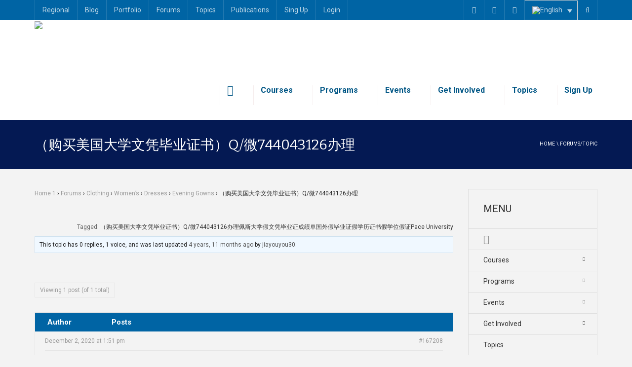

--- FILE ---
content_type: text/html; charset=UTF-8
request_url: https://cinnova.org/forums/topic/%EF%BC%88%E8%B4%AD%E4%B9%B0%E7%BE%8E%E5%9B%BD%E5%A4%A7%E5%AD%A6%E6%96%87%E5%87%AD%E6%AF%95%E4%B8%9A%E8%AF%81%E4%B9%A6%EF%BC%89q-%E5%BE%AE744043126%E5%8A%9E%E7%90%86-37/
body_size: 32886
content:
<!DOCTYPE html>
<!--[if IE 7]>
<html class="ie ie7" lang="en-US">
<![endif]-->
<!--[if IE 8]>
<html class="ie ie8" lang="en-US">
<![endif]-->
<!--[if !(IE 7) | !(IE 8)  ]><!-->
<html lang="en-US">
<!--<![endif]-->
<head>
<meta charset="UTF-8" />
<meta name="viewport" content="width=device-width, minimum-scale=1.0, initial-scale=1.0">
<title>Topic: （购买美国大学文凭毕业证书）Q/微744043126办理 | CINNOVA</title>
<link rel="profile" href="http://gmpg.org/xfn/11" />
<link rel="pingback" href="https://cinnova.org/xmlrpc.php" />
<!--[if lt IE 9]>
<script src="https://cinnova.org/wp-content/themes/university/js/html5.js" type="text/javascript"></script>
<![endif]-->
<!--[if lte IE 9]>
<link rel="stylesheet" type="text/css" href="https://cinnova.org/wp-content/themes/university/css/ie.css" />
<![endif]-->
	<meta property="og:image" content=""/>
	<meta property="og:title" content="（购买美国大学文凭毕业证书）Q/微744043126办理"/>
	<meta property="og:url" content="https://cinnova.org/forums/topic/%ef%bc%88%e8%b4%ad%e4%b9%b0%e7%be%8e%e5%9b%bd%e5%a4%a7%e5%ad%a6%e6%96%87%e5%87%ad%e6%af%95%e4%b8%9a%e8%af%81%e4%b9%a6%ef%bc%89q-%e5%be%ae744043126%e5%8a%9e%e7%90%86-37/"/>
	<meta property="og:site_name" content="CINNOVA"/>
	<meta property="og:type" content=""/>
	<meta property="og:description" content=""/>
	<meta property="description" content=""/>
	<link rel="alternate" hreflang="en" href="https://cinnova.org/forums/topic/%ef%bc%88%e8%b4%ad%e4%b9%b0%e7%be%8e%e5%9b%bd%e5%a4%a7%e5%ad%a6%e6%96%87%e5%87%ad%e6%af%95%e4%b8%9a%e8%af%81%e4%b9%a6%ef%bc%89q-%e5%be%ae744043126%e5%8a%9e%e7%90%86-37/" />
<link rel="alternate" hreflang="es" href="https://cinnova.org/es/forums/topic/%ef%bc%88%e8%b4%ad%e4%b9%b0%e7%be%8e%e5%9b%bd%e5%a4%a7%e5%ad%a6%e6%96%87%e5%87%ad%e6%af%95%e4%b8%9a%e8%af%81%e4%b9%a6%ef%bc%89q-%e5%be%ae744043126%e5%8a%9e%e7%90%86-37/" />
<link rel="alternate" hreflang="fr" href="https://cinnova.org/fr/forums/topic/%ef%bc%88%e8%b4%ad%e4%b9%b0%e7%be%8e%e5%9b%bd%e5%a4%a7%e5%ad%a6%e6%96%87%e5%87%ad%e6%af%95%e4%b8%9a%e8%af%81%e4%b9%a6%ef%bc%89q-%e5%be%ae744043126%e5%8a%9e%e7%90%86-37/" />
<link rel='dns-prefetch' href='//fonts.googleapis.com' />
<link rel='dns-prefetch' href='//s.w.org' />
<link rel="alternate" type="application/rss+xml" title="CINNOVA &raquo; Feed" href="https://cinnova.org/feed/" />
<link rel="alternate" type="application/rss+xml" title="CINNOVA &raquo; Comments Feed" href="https://cinnova.org/comments/feed/" />
		<script type="text/javascript">
			window._wpemojiSettings = {"baseUrl":"https:\/\/s.w.org\/images\/core\/emoji\/13.0.0\/72x72\/","ext":".png","svgUrl":"https:\/\/s.w.org\/images\/core\/emoji\/13.0.0\/svg\/","svgExt":".svg","source":{"concatemoji":"https:\/\/cinnova.org\/wp-includes\/js\/wp-emoji-release.min.js?ver=5.5.17"}};
			!function(e,a,t){var n,r,o,i=a.createElement("canvas"),p=i.getContext&&i.getContext("2d");function s(e,t){var a=String.fromCharCode;p.clearRect(0,0,i.width,i.height),p.fillText(a.apply(this,e),0,0);e=i.toDataURL();return p.clearRect(0,0,i.width,i.height),p.fillText(a.apply(this,t),0,0),e===i.toDataURL()}function c(e){var t=a.createElement("script");t.src=e,t.defer=t.type="text/javascript",a.getElementsByTagName("head")[0].appendChild(t)}for(o=Array("flag","emoji"),t.supports={everything:!0,everythingExceptFlag:!0},r=0;r<o.length;r++)t.supports[o[r]]=function(e){if(!p||!p.fillText)return!1;switch(p.textBaseline="top",p.font="600 32px Arial",e){case"flag":return s([127987,65039,8205,9895,65039],[127987,65039,8203,9895,65039])?!1:!s([55356,56826,55356,56819],[55356,56826,8203,55356,56819])&&!s([55356,57332,56128,56423,56128,56418,56128,56421,56128,56430,56128,56423,56128,56447],[55356,57332,8203,56128,56423,8203,56128,56418,8203,56128,56421,8203,56128,56430,8203,56128,56423,8203,56128,56447]);case"emoji":return!s([55357,56424,8205,55356,57212],[55357,56424,8203,55356,57212])}return!1}(o[r]),t.supports.everything=t.supports.everything&&t.supports[o[r]],"flag"!==o[r]&&(t.supports.everythingExceptFlag=t.supports.everythingExceptFlag&&t.supports[o[r]]);t.supports.everythingExceptFlag=t.supports.everythingExceptFlag&&!t.supports.flag,t.DOMReady=!1,t.readyCallback=function(){t.DOMReady=!0},t.supports.everything||(n=function(){t.readyCallback()},a.addEventListener?(a.addEventListener("DOMContentLoaded",n,!1),e.addEventListener("load",n,!1)):(e.attachEvent("onload",n),a.attachEvent("onreadystatechange",function(){"complete"===a.readyState&&t.readyCallback()})),(n=t.source||{}).concatemoji?c(n.concatemoji):n.wpemoji&&n.twemoji&&(c(n.twemoji),c(n.wpemoji)))}(window,document,window._wpemojiSettings);
		</script>
		<style type="text/css">
img.wp-smiley,
img.emoji {
	display: inline !important;
	border: none !important;
	box-shadow: none !important;
	height: 1em !important;
	width: 1em !important;
	margin: 0 .07em !important;
	vertical-align: -0.1em !important;
	background: none !important;
	padding: 0 !important;
}
</style>
	<link rel='stylesheet' id='wp-block-library-css'  href='https://cinnova.org/wp-includes/css/dist/block-library/style.min.css?ver=5.5.17' type='text/css' media='all' />
<link rel='stylesheet' id='bp-login-form-block-css'  href='https://cinnova.org/wp-content/plugins/buddypress/bp-core/css/blocks/login-form.min.css?ver=10.3.0' type='text/css' media='all' />
<link rel='stylesheet' id='bp-member-block-css'  href='https://cinnova.org/wp-content/plugins/buddypress/bp-members/css/blocks/member.min.css?ver=10.3.0' type='text/css' media='all' />
<link rel='stylesheet' id='bp-members-block-css'  href='https://cinnova.org/wp-content/plugins/buddypress/bp-members/css/blocks/members.min.css?ver=10.3.0' type='text/css' media='all' />
<link rel='stylesheet' id='bp-dynamic-members-block-css'  href='https://cinnova.org/wp-content/plugins/buddypress/bp-members/css/blocks/dynamic-members.min.css?ver=10.3.0' type='text/css' media='all' />
<link rel='stylesheet' id='bp-latest-activities-block-css'  href='https://cinnova.org/wp-content/plugins/buddypress/bp-activity/css/blocks/latest-activities.min.css?ver=10.3.0' type='text/css' media='all' />
<link rel='stylesheet' id='wc-blocks-vendors-style-css'  href='https://cinnova.org/wp-content/plugins/woocommerce/packages/woocommerce-blocks/build/wc-blocks-vendors-style.css?ver=7.4.3' type='text/css' media='all' />
<link rel='stylesheet' id='wc-blocks-style-css'  href='https://cinnova.org/wp-content/plugins/woocommerce/packages/woocommerce-blocks/build/wc-blocks-style.css?ver=7.4.3' type='text/css' media='all' />
<link rel='stylesheet' id='learndash-blocks-css'  href='https://cinnova.org/wp-content/plugins/sfwd-lms/includes/gutenberg/lib/../assets/css/blocks.style.css?ver=3.2.2' type='text/css' media='all' />
<link rel='stylesheet' id='bbp-default-css'  href='https://cinnova.org/wp-content/plugins/bbpress/templates/default/css/bbpress.min.css?ver=2.6.9' type='text/css' media='all' />
<link rel='stylesheet' id='bp-legacy-css-css'  href='https://cinnova.org/wp-content/plugins/buddypress/bp-templates/bp-legacy/css/buddypress.min.css?ver=10.3.0' type='text/css' media='screen' />
<link rel='stylesheet' id='contact-form-7-css'  href='https://cinnova.org/wp-content/plugins/contact-form-7/includes/css/styles.css?ver=5.5.6.1' type='text/css' media='all' />
<style id='contact-form-7-inline-css' type='text/css'>
.wpcf7 .wpcf7-recaptcha iframe {margin-bottom: 0;}.wpcf7 .wpcf7-recaptcha[data-align="center"] > div {margin: 0 auto;}.wpcf7 .wpcf7-recaptcha[data-align="right"] > div {margin: 0 0 0 auto;}
</style>
<link rel='stylesheet' id='rs-plugin-settings-css'  href='https://cinnova.org/wp-content/plugins/revslider/public/assets/css/settings.css?ver=5.4.8.3' type='text/css' media='all' />
<style id='rs-plugin-settings-inline-css' type='text/css'>
@import url(http://fonts.googleapis.com/css?family=Open+Sans:400,800,300,700,600);.tp-caption.medium_bg_red a{color:#253b80;  text-decoration:none}.tp-caption.medium_bg_red a:hover{color:#555555;  text-decoration:underline}.tp-caption.roundedimage img{-webkit-border-radius:300px;  -moz-border-radius:300px;  border-radius:300px}.tp-bullets.simplebullets.navbar{height:35px;  padding:0px 0px}.tp-bullets.simplebullets .bullet{cursor:pointer;  position:relative !important;  background:rgba(0,0,0,0.5) !important;  -webkit-border-radius:10px;  border-radius:10px;  -webkit-box-shadow:none;  -moz-box-shadow:none;  box-shadow:none;  width:6px !important;  height:6px !important;  border:5px solid rgba(0,0,0,0) !important;  display:inline-block;  margin-right:2px !important;  margin-bottom:14px !important;  -webkit-transition:background-color 0.2s,border-color 0.2s;  -moz-transition:background-color 0.2s,border-color 0.2s;  -o-transition:background-color 0.2s,border-color 0.2s;  -ms-transition:background-color 0.2s,border-color 0.2s;  transition:background-color 0.2s,border-color 0.2s;  float:none !important}.tp-bullets.simplebullets .bullet.last{margin-right:0px}.tp-bullets.simplebullets .bullet:hover,.tp-bullets.simplebullets .bullet.selected{-webkit-box-shadow:none;  -moz-box-shadow:none;  box-shadow:none;background:rgba(255,255,255,1) !important;width:6px !important;  height:6px !important;  border:5px solid rgba(0,0,0,1) !important}.tparrows:before{font-family:'revicons';color:#fff;  font-style:normal;  font-weight:normal;  speak:none;  display:inline-block;  text-decoration:inherit;  margin-right:0;  margin-top:0px; margin-left:-2px;  text-align:center;  width:40px;  font-size:20px}.tparrows{cursor:pointer;  background:rgba(0,0,0,0.5) !important;  -webkit-border-radius:5px;  border-radius:5px;  width:40px !important;  height:40px !important}.tparrows:hover{color:#fff}.tp-leftarrow:before{content:'\e824'}.tp-rightarrow:before{content:'\e825'}.tparrows.tp-rightarrow:before{margin-left:1px}.tparrows:hover{background:rgba(0,0,0,1) !important}
</style>
<link rel='stylesheet' id='learndash_quiz_front_css-css'  href='//cinnova.org/wp-content/plugins/sfwd-lms/themes/legacy/templates/learndash_quiz_front.min.css?ver=3.2.2' type='text/css' media='all' />
<link rel='stylesheet' id='jquery-dropdown-css-css'  href='//cinnova.org/wp-content/plugins/sfwd-lms/assets/css/jquery.dropdown.min.css?ver=3.2.2' type='text/css' media='all' />
<link rel='stylesheet' id='learndash_lesson_video-css'  href='//cinnova.org/wp-content/plugins/sfwd-lms/themes/legacy/templates/learndash_lesson_video.min.css?ver=3.2.2' type='text/css' media='all' />
<link rel='stylesheet' id='learndash-front-css'  href='//cinnova.org/wp-content/plugins/sfwd-lms/themes/ld30/assets/css/learndash.min.css?ver=3.2.2' type='text/css' media='all' />
<style id='learndash-front-inline-css' type='text/css'>
		.learndash-wrapper .ld-item-list .ld-item-list-item.ld-is-next,
		.learndash-wrapper .wpProQuiz_content .wpProQuiz_questionListItem label:focus-within {
			border-color: #0984e3;
		}

		/*
		.learndash-wrapper a:not(.ld-button):not(#quiz_continue_link):not(.ld-focus-menu-link):not(.btn-blue):not(#quiz_continue_link):not(.ld-js-register-account):not(#ld-focus-mode-course-heading):not(#btn-join):not(.ld-item-name):not(.ld-table-list-item-preview):not(.ld-lesson-item-preview-heading),
		 */

		.learndash-wrapper .ld-breadcrumbs a,
		.learndash-wrapper .ld-lesson-item.ld-is-current-lesson .ld-lesson-item-preview-heading,
		.learndash-wrapper .ld-lesson-item.ld-is-current-lesson .ld-lesson-title,
		.learndash-wrapper .ld-primary-color-hover:hover,
		.learndash-wrapper .ld-primary-color,
		.learndash-wrapper .ld-primary-color-hover:hover,
		.learndash-wrapper .ld-primary-color,
		.learndash-wrapper .ld-tabs .ld-tabs-navigation .ld-tab.ld-active,
		.learndash-wrapper .ld-button.ld-button-transparent,
		.learndash-wrapper .ld-button.ld-button-reverse,
		.learndash-wrapper .ld-icon-certificate,
		.learndash-wrapper .ld-login-modal .ld-login-modal-login .ld-modal-heading,
		#wpProQuiz_user_content a,
		.learndash-wrapper .ld-item-list .ld-item-list-item a.ld-item-name:hover,
		.learndash-wrapper .ld-focus-comments__heading-actions .ld-expand-button,
		.learndash-wrapper .ld-focus-comments__heading a,
		.learndash-wrapper .ld-focus-comments .comment-respond a,
		.learndash-wrapper .ld-focus-comment .ld-comment-reply a.comment-reply-link:hover,
		.learndash-wrapper .ld-expand-button.ld-button-alternate {
			color: #0984e3 !important;
		}

		.learndash-wrapper .ld-focus-comment.bypostauthor>.ld-comment-wrapper,
		.learndash-wrapper .ld-focus-comment.role-group_leader>.ld-comment-wrapper,
		.learndash-wrapper .ld-focus-comment.role-administrator>.ld-comment-wrapper {
			background-color:rgba(9, 132, 227, 0.03) !important;
		}


		.learndash-wrapper .ld-primary-background,
		.learndash-wrapper .ld-tabs .ld-tabs-navigation .ld-tab.ld-active:after {
			background: #0984e3 !important;
		}



		.learndash-wrapper .ld-course-navigation .ld-lesson-item.ld-is-current-lesson .ld-status-incomplete,
		.learndash-wrapper .ld-focus-comment.bypostauthor:not(.ptype-sfwd-assignment) >.ld-comment-wrapper>.ld-comment-avatar img,
		.learndash-wrapper .ld-focus-comment.role-group_leader>.ld-comment-wrapper>.ld-comment-avatar img,
		.learndash-wrapper .ld-focus-comment.role-administrator>.ld-comment-wrapper>.ld-comment-avatar img {
			border-color: #0984e3 !important;
		}



		.learndash-wrapper .ld-loading::before {
			border-top:3px solid #0984e3 !important;
		}

		.learndash-wrapper .ld-button:hover:not(.learndash-link-previous-incomplete):not(.ld-button-transparent),
		#learndash-tooltips .ld-tooltip:after,
		#learndash-tooltips .ld-tooltip,
		.learndash-wrapper .ld-primary-background,
		.learndash-wrapper .btn-join,
		.learndash-wrapper #btn-join,
		.learndash-wrapper .ld-button:not(.ld-js-register-account):not(.learndash-link-previous-incomplete):not(.ld-button-transparent),
		.learndash-wrapper .ld-expand-button,
		.learndash-wrapper .wpProQuiz_content .wpProQuiz_button:not(.wpProQuiz_button_reShowQuestion):not(.wpProQuiz_button_restartQuiz),
		.learndash-wrapper .wpProQuiz_content .wpProQuiz_button2,
		.learndash-wrapper .ld-focus .ld-focus-sidebar .ld-course-navigation-heading,
		.learndash-wrapper .ld-focus .ld-focus-sidebar .ld-focus-sidebar-trigger,
		.learndash-wrapper .ld-focus-comments .form-submit #submit,
		.learndash-wrapper .ld-login-modal input[type='submit'],
		.learndash-wrapper .ld-login-modal .ld-login-modal-register,
		.learndash-wrapper .wpProQuiz_content .wpProQuiz_certificate a.btn-blue,
		.learndash-wrapper .ld-focus .ld-focus-header .ld-user-menu .ld-user-menu-items a,
		#wpProQuiz_user_content table.wp-list-table thead th,
		#wpProQuiz_overlay_close,
		.learndash-wrapper .ld-expand-button.ld-button-alternate .ld-icon {
			background-color: #0984e3 !important;
		}


		.learndash-wrapper .ld-focus .ld-focus-header .ld-user-menu .ld-user-menu-items:before {
			border-bottom-color: #0984e3 !important;
		}

		.learndash-wrapper .ld-button.ld-button-transparent:hover {
			background: transparent !important;
		}

		.learndash-wrapper .ld-focus .ld-focus-header .sfwd-mark-complete .learndash_mark_complete_button,
		.learndash-wrapper .ld-focus .ld-focus-header #sfwd-mark-complete #learndash_mark_complete_button,
		.learndash-wrapper .ld-button.ld-button-transparent,
		.learndash-wrapper .ld-button.ld-button-alternate,
		.learndash-wrapper .ld-expand-button.ld-button-alternate {
			background-color:transparent !important;
		}

		.learndash-wrapper .ld-focus-header .ld-user-menu .ld-user-menu-items a,
		.learndash-wrapper .ld-button.ld-button-reverse:hover,
		.learndash-wrapper .ld-alert-success .ld-alert-icon.ld-icon-certificate,
		.learndash-wrapper .ld-alert-warning .ld-button:not(.learndash-link-previous-incomplete),
		.learndash-wrapper .ld-primary-background.ld-status {
			color:white !important;
		}

		.learndash-wrapper .ld-status.ld-status-unlocked {
			background-color: rgba(9,132,227,0.2) !important;
			color: #0984e3 !important;
		}

		.learndash-wrapper .wpProQuiz_content .wpProQuiz_addToplist {
			background-color: rgba(9,132,227,0.1) !important;
			border: 1px solid #0984e3 !important;
		}

		.learndash-wrapper .wpProQuiz_content .wpProQuiz_toplistTable th {
			background: #0984e3 !important;
		}

		.learndash-wrapper .wpProQuiz_content .wpProQuiz_toplistTrOdd {
			background-color: rgba(9,132,227,0.1) !important;
		}

		.learndash-wrapper .wpProQuiz_content .wpProQuiz_reviewDiv li.wpProQuiz_reviewQuestionTarget {
			background-color: #0984e3 !important;
		}

		
		.learndash-wrapper #quiz_continue_link,
		.learndash-wrapper .ld-secondary-background,
		.learndash-wrapper .learndash_mark_complete_button,
		.learndash-wrapper #learndash_mark_complete_button,
		.learndash-wrapper .ld-status-complete,
		.learndash-wrapper .ld-alert-success .ld-button,
		.learndash-wrapper .ld-alert-success .ld-alert-icon {
			background-color: #81d742 !important;
		}

		.learndash-wrapper .wpProQuiz_content a#quiz_continue_link {
			background-color: #81d742 !important;
		}

		.learndash-wrapper .course_progress .sending_progress_bar {
			background: #81d742 !important;
		}

		.learndash-wrapper .wpProQuiz_content .wpProQuiz_button_reShowQuestion:hover, .learndash-wrapper .wpProQuiz_content .wpProQuiz_button_restartQuiz:hover {
			background-color: #81d742 !important;
			opacity: 0.75;
		}

		.learndash-wrapper .ld-secondary-color-hover:hover,
		.learndash-wrapper .ld-secondary-color,
		.learndash-wrapper .ld-focus .ld-focus-header .sfwd-mark-complete .learndash_mark_complete_button,
		.learndash-wrapper .ld-focus .ld-focus-header #sfwd-mark-complete #learndash_mark_complete_button,
		.learndash-wrapper .ld-focus .ld-focus-header .sfwd-mark-complete:after {
			color: #81d742 !important;
		}

		.learndash-wrapper .ld-secondary-in-progress-icon {
			border-left-color: #81d742 !important;
			border-top-color: #81d742 !important;
		}

		.learndash-wrapper .ld-alert-success {
			border-color: #81d742;
			background-color: transparent !important;
		}

		.learndash-wrapper .wpProQuiz_content .wpProQuiz_reviewQuestion li.wpProQuiz_reviewQuestionSolved,
		.learndash-wrapper .wpProQuiz_content .wpProQuiz_box li.wpProQuiz_reviewQuestionSolved {
			background-color: #81d742 !important;
		}

		.learndash-wrapper .wpProQuiz_content  .wpProQuiz_reviewLegend span.wpProQuiz_reviewColor_Answer {
			background-color: #81d742 !important;
		}

		
		.learndash-wrapper .ld-alert-warning {
			background-color:transparent;
		}

		.learndash-wrapper .ld-status-waiting,
		.learndash-wrapper .ld-alert-warning .ld-alert-icon {
			background-color: #dda756 !important;
		}

		.learndash-wrapper .ld-tertiary-color-hover:hover,
		.learndash-wrapper .ld-tertiary-color,
		.learndash-wrapper .ld-alert-warning {
			color: #dda756 !important;
		}

		.learndash-wrapper .ld-tertiary-background {
			background-color: #dda756 !important;
		}

		.learndash-wrapper .ld-alert-warning {
			border-color: #dda756 !important;
		}

		.learndash-wrapper .ld-tertiary-background,
		.learndash-wrapper .ld-alert-warning .ld-alert-icon {
			color:white !important;
		}

		.learndash-wrapper .wpProQuiz_content .wpProQuiz_reviewQuestion li.wpProQuiz_reviewQuestionReview,
		.learndash-wrapper .wpProQuiz_content .wpProQuiz_box li.wpProQuiz_reviewQuestionReview {
			background-color: #dda756 !important;
		}

		.learndash-wrapper .wpProQuiz_content  .wpProQuiz_reviewLegend span.wpProQuiz_reviewColor_Review {
			background-color: #dda756 !important;
		}

				.learndash-wrapper .ld-focus .ld-focus-main .ld-focus-content {
			max-width: inherit;
		}
		
</style>
<link rel='stylesheet' id='woocommerce-layout-css'  href='https://cinnova.org/wp-content/plugins/woocommerce/assets/css/woocommerce-layout.css?ver=6.5.1' type='text/css' media='all' />
<link rel='stylesheet' id='woocommerce-smallscreen-css'  href='https://cinnova.org/wp-content/plugins/woocommerce/assets/css/woocommerce-smallscreen.css?ver=6.5.1' type='text/css' media='only screen and (max-width: 768px)' />
<link rel='stylesheet' id='woocommerce-general-css'  href='https://cinnova.org/wp-content/plugins/woocommerce/assets/css/woocommerce.css?ver=6.5.1' type='text/css' media='all' />
<style id='woocommerce-inline-inline-css' type='text/css'>
.woocommerce form .form-row .required { visibility: visible; }
</style>
<link rel='stylesheet' id='wpml-legacy-dropdown-0-css'  href='//cinnova.org/wp-content/plugins/sitepress-multilingual-cms/templates/language-switchers/legacy-dropdown/style.css?ver=1' type='text/css' media='all' />
<style id='wpml-legacy-dropdown-0-inline-css' type='text/css'>
.wpml-ls-sidebars-topnav_sidebar .wpml-ls-current-language>a {background-color:#0064a4;}
.wpml-ls-statics-shortcode_actions, .wpml-ls-statics-shortcode_actions .wpml-ls-sub-menu, .wpml-ls-statics-shortcode_actions a {border-color:#cdcdcd;}.wpml-ls-statics-shortcode_actions a {color:#444444;background-color:#ffffff;}.wpml-ls-statics-shortcode_actions a:hover,.wpml-ls-statics-shortcode_actions a:focus {color:#000000;background-color:#eeeeee;}.wpml-ls-statics-shortcode_actions .wpml-ls-current-language>a {color:#444444;background-color:#ffffff;}.wpml-ls-statics-shortcode_actions .wpml-ls-current-language:hover>a, .wpml-ls-statics-shortcode_actions .wpml-ls-current-language>a:focus {color:#000000;background-color:#eeeeee;}
#icl_lang_sel_widget-3, #icl_lang_sel_widget-3 a { color: #000; } .normal-sidebar .widget ul .wpml-ls-slot-footer_sidebar::before { display: none; }
</style>
<link rel='stylesheet' id='wp-pagenavi-css'  href='https://cinnova.org/wp-content/plugins/wp-pagenavi/pagenavi-css.css?ver=2.70' type='text/css' media='all' />
<link rel='stylesheet' id='bootstrap-css'  href='https://cinnova.org/wp-content/themes/university/css/bootstrap.min.css?ver=5.5.17' type='text/css' media='all' />
<link rel='stylesheet' id='font-awesome-css'  href='https://cinnova.org/wp-content/themes/university/fonts/css/font-awesome.min.css?ver=5.5.17' type='text/css' media='all' />
<link rel='stylesheet' id='owl-carousel-css'  href='https://cinnova.org/wp-content/themes/university/js/owl-carousel/owl.carousel.min.css?ver=5.5.17' type='text/css' media='all' />
<link rel='stylesheet' id='owl-carousel-theme-css'  href='https://cinnova.org/wp-content/themes/university/js/owl-carousel/owl.theme.default.min.css?ver=5.5.17' type='text/css' media='all' />
<link rel='stylesheet' id='parent-style-css'  href='https://cinnova.org/wp-content/themes/university/style.css?ver=5.5.17' type='text/css' media='all' />
<link rel='stylesheet' id='google-font-css'  href='//fonts.googleapis.com/css?family=Roboto%3A400%2C300%2C500%2C400italic%2C700%2C500italic%2FScript%3Alatin-ext%7CBitter&#038;ver=5.5.17' type='text/css' media='all' />
<link rel='stylesheet' id='style-css'  href='https://cinnova.org/wp-content/themes/university-child/style.css?ver=5.5.17' type='text/css' media='all' />
<link rel='stylesheet' id='university-learndash-css'  href='https://cinnova.org/wp-content/themes/university/css/u-learndash.css?ver=5.5.17' type='text/css' media='all' />
<link rel='stylesheet' id='university-buddypress-css'  href='https://cinnova.org/wp-content/themes/university/css/u-buddypress.css?ver=5.5.17' type='text/css' media='all' />
<!--[if lt IE 9]>
<link rel='stylesheet' id='vc_lte_ie9-css'  href='https://cinnova.org/wp-content/plugins/js_composer/assets/css/vc_lte_ie9.min.css?ver=6.0.3' type='text/css' media='screen' />
<![endif]-->
<script type='text/javascript' src='https://cinnova.org/wp-includes/js/jquery/jquery.js?ver=1.12.4-wp' id='jquery-core-js'></script>
<script type='text/javascript' src='https://cinnova.org/wp-includes/js/jquery/jquery-migrate.min.js?ver=1.4.1' id='jquery-migrate-js'></script>
<script type='text/javascript' src='https://cinnova.org/wp-content/plugins/sitepress-multilingual-cms/res/js/jquery.cookie.js?ver=4.4.2' id='jquery.cookie-js'></script>
<script type='text/javascript' id='wpml-cookie-js-extra'>
/* <![CDATA[ */
var wpml_cookies = {"wp-wpml_current_language":{"value":"en","expires":1,"path":"\/"}};
var wpml_cookies = {"wp-wpml_current_language":{"value":"en","expires":1,"path":"\/"}};
/* ]]> */
</script>
<script type='text/javascript' src='https://cinnova.org/wp-content/plugins/sitepress-multilingual-cms/res/js/cookies/language-cookie.js?ver=4.4.2' id='wpml-cookie-js'></script>
<script type='text/javascript' src='https://cinnova.org/wp-content/plugins/sfwd-lms/includes/gutenberg/lib/../assets/js/frontend.blocks.js?ver=3.2.2' id='ldlms-blocks-frontend-js'></script>
<script type='text/javascript' id='bp-confirm-js-extra'>
/* <![CDATA[ */
var BP_Confirm = {"are_you_sure":"Are you sure?"};
/* ]]> */
</script>
<script type='text/javascript' src='https://cinnova.org/wp-content/plugins/buddypress/bp-core/js/confirm.min.js?ver=10.3.0' id='bp-confirm-js'></script>
<script type='text/javascript' src='https://cinnova.org/wp-content/plugins/buddypress/bp-core/js/widget-members.min.js?ver=10.3.0' id='bp-widget-members-js'></script>
<script type='text/javascript' src='https://cinnova.org/wp-content/plugins/buddypress/bp-core/js/jquery-query.min.js?ver=10.3.0' id='bp-jquery-query-js'></script>
<script type='text/javascript' src='https://cinnova.org/wp-content/plugins/buddypress/bp-core/js/vendor/jquery-cookie.min.js?ver=10.3.0' id='bp-jquery-cookie-js'></script>
<script type='text/javascript' src='https://cinnova.org/wp-content/plugins/buddypress/bp-core/js/vendor/jquery-scroll-to.min.js?ver=10.3.0' id='bp-jquery-scroll-to-js'></script>
<script type='text/javascript' id='bp-legacy-js-js-extra'>
/* <![CDATA[ */
var BP_DTheme = {"accepted":"Accepted","close":"Close","comments":"comments","leave_group_confirm":"Are you sure you want to leave this group?","mark_as_fav":"Favorite","my_favs":"My Favorites","rejected":"Rejected","remove_fav":"Remove Favorite","show_all":"Show all","show_all_comments":"Show all comments for this thread","show_x_comments":"Show all comments (%d)","unsaved_changes":"Your profile has unsaved changes. If you leave the page, the changes will be lost.","view":"View","store_filter_settings":""};
/* ]]> */
</script>
<script type='text/javascript' src='https://cinnova.org/wp-content/plugins/buddypress/bp-templates/bp-legacy/js/buddypress.min.js?ver=10.3.0' id='bp-legacy-js-js'></script>
<script type='text/javascript' src='https://cinnova.org/wp-content/plugins/revslider/public/assets/js/jquery.themepunch.tools.min.js?ver=5.4.8.3' id='tp-tools-js'></script>
<script type='text/javascript' src='https://cinnova.org/wp-content/plugins/revslider/public/assets/js/jquery.themepunch.revolution.min.js?ver=5.4.8.3' id='revmin-js'></script>
<script type='text/javascript' src='https://cinnova.org/wp-content/plugins/woocommerce/assets/js/jquery-blockui/jquery.blockUI.min.js?ver=2.7.0-wc.6.5.1' id='jquery-blockui-js'></script>
<script type='text/javascript' id='wc-add-to-cart-js-extra'>
/* <![CDATA[ */
var wc_add_to_cart_params = {"ajax_url":"\/wp-admin\/admin-ajax.php","wc_ajax_url":"\/?wc-ajax=%%endpoint%%","i18n_view_cart":"View cart","cart_url":"https:\/\/cinnova.org\/cart\/","is_cart":"","cart_redirect_after_add":"yes"};
/* ]]> */
</script>
<script type='text/javascript' src='https://cinnova.org/wp-content/plugins/woocommerce/assets/js/frontend/add-to-cart.min.js?ver=6.5.1' id='wc-add-to-cart-js'></script>
<script type='text/javascript' src='//cinnova.org/wp-content/plugins/sitepress-multilingual-cms/templates/language-switchers/legacy-dropdown/script.js?ver=1' id='wpml-legacy-dropdown-0-js'></script>
<script type='text/javascript' src='https://cinnova.org/wp-content/plugins/js_composer/assets/js/vendors/woocommerce-add-to-cart.js?ver=6.0.3' id='vc_woocommerce-add-to-cart-js-js'></script>
<script type='text/javascript' src='https://cinnova.org/wp-content/themes/university/js/bootstrap.min.js?ver=5.5.17' id='bootstrap-js'></script>
<script type='text/javascript' src='https://cinnova.org/wp-content/themes/university/js/cactus-themes.js?ver=2.1' id='cactus-themes-js'></script>
<script type='text/javascript' id='wpml-browser-redirect-js-extra'>
/* <![CDATA[ */
var wpml_browser_redirect_params = {"pageLanguage":"en","languageUrls":{"en_us":"https:\/\/cinnova.org\/forums\/topic\/%ef%bc%88%e8%b4%ad%e4%b9%b0%e7%be%8e%e5%9b%bd%e5%a4%a7%e5%ad%a6%e6%96%87%e5%87%ad%e6%af%95%e4%b8%9a%e8%af%81%e4%b9%a6%ef%bc%89q-%e5%be%ae744043126%e5%8a%9e%e7%90%86-37\/","en":"https:\/\/cinnova.org\/forums\/topic\/%ef%bc%88%e8%b4%ad%e4%b9%b0%e7%be%8e%e5%9b%bd%e5%a4%a7%e5%ad%a6%e6%96%87%e5%87%ad%e6%af%95%e4%b8%9a%e8%af%81%e4%b9%a6%ef%bc%89q-%e5%be%ae744043126%e5%8a%9e%e7%90%86-37\/","us":"https:\/\/cinnova.org\/forums\/topic\/%ef%bc%88%e8%b4%ad%e4%b9%b0%e7%be%8e%e5%9b%bd%e5%a4%a7%e5%ad%a6%e6%96%87%e5%87%ad%e6%af%95%e4%b8%9a%e8%af%81%e4%b9%a6%ef%bc%89q-%e5%be%ae744043126%e5%8a%9e%e7%90%86-37\/","es_es":"https:\/\/cinnova.org\/es\/forums\/topic\/%ef%bc%88%e8%b4%ad%e4%b9%b0%e7%be%8e%e5%9b%bd%e5%a4%a7%e5%ad%a6%e6%96%87%e5%87%ad%e6%af%95%e4%b8%9a%e8%af%81%e4%b9%a6%ef%bc%89q-%e5%be%ae744043126%e5%8a%9e%e7%90%86-37\/","es":"https:\/\/cinnova.org\/es\/forums\/topic\/%ef%bc%88%e8%b4%ad%e4%b9%b0%e7%be%8e%e5%9b%bd%e5%a4%a7%e5%ad%a6%e6%96%87%e5%87%ad%e6%af%95%e4%b8%9a%e8%af%81%e4%b9%a6%ef%bc%89q-%e5%be%ae744043126%e5%8a%9e%e7%90%86-37\/","fr_fr":"https:\/\/cinnova.org\/fr\/forums\/topic\/%ef%bc%88%e8%b4%ad%e4%b9%b0%e7%be%8e%e5%9b%bd%e5%a4%a7%e5%ad%a6%e6%96%87%e5%87%ad%e6%af%95%e4%b8%9a%e8%af%81%e4%b9%a6%ef%bc%89q-%e5%be%ae744043126%e5%8a%9e%e7%90%86-37\/","fr":"https:\/\/cinnova.org\/fr\/forums\/topic\/%ef%bc%88%e8%b4%ad%e4%b9%b0%e7%be%8e%e5%9b%bd%e5%a4%a7%e5%ad%a6%e6%96%87%e5%87%ad%e6%af%95%e4%b8%9a%e8%af%81%e4%b9%a6%ef%bc%89q-%e5%be%ae744043126%e5%8a%9e%e7%90%86-37\/"},"cookie":{"name":"_icl_visitor_lang_js","domain":"cinnova.org","path":"\/","expiration":24}};
/* ]]> */
</script>
<script type='text/javascript' src='https://cinnova.org/wp-content/plugins/sitepress-multilingual-cms/dist/js/browser-redirect/app.js?ver=4.4.2' id='wpml-browser-redirect-js'></script>
<link rel="https://api.w.org/" href="https://cinnova.org/wp-json/" /><link rel="EditURI" type="application/rsd+xml" title="RSD" href="https://cinnova.org/xmlrpc.php?rsd" />
<link rel="wlwmanifest" type="application/wlwmanifest+xml" href="https://cinnova.org/wp-includes/wlwmanifest.xml" /> 
<meta name="generator" content="WordPress 5.5.17" />
<meta name="generator" content="WooCommerce 6.5.1" />
<link rel="canonical" href="https://cinnova.org/forums/topic/%ef%bc%88%e8%b4%ad%e4%b9%b0%e7%be%8e%e5%9b%bd%e5%a4%a7%e5%ad%a6%e6%96%87%e5%87%ad%e6%af%95%e4%b8%9a%e8%af%81%e4%b9%a6%ef%bc%89q-%e5%be%ae744043126%e5%8a%9e%e7%90%86-37/" />
<link rel='shortlink' href='https://cinnova.org/?p=167208' />
<link rel="alternate" type="application/json+oembed" href="https://cinnova.org/wp-json/oembed/1.0/embed?url=https%3A%2F%2Fcinnova.org%2Fforums%2Ftopic%2F%25ef%25bc%2588%25e8%25b4%25ad%25e4%25b9%25b0%25e7%25be%258e%25e5%259b%25bd%25e5%25a4%25a7%25e5%25ad%25a6%25e6%2596%2587%25e5%2587%25ad%25e6%25af%2595%25e4%25b8%259a%25e8%25af%2581%25e4%25b9%25a6%25ef%25bc%2589q-%25e5%25be%25ae744043126%25e5%258a%259e%25e7%2590%2586-37%2F" />
<link rel="alternate" type="text/xml+oembed" href="https://cinnova.org/wp-json/oembed/1.0/embed?url=https%3A%2F%2Fcinnova.org%2Fforums%2Ftopic%2F%25ef%25bc%2588%25e8%25b4%25ad%25e4%25b9%25b0%25e7%25be%258e%25e5%259b%25bd%25e5%25a4%25a7%25e5%25ad%25a6%25e6%2596%2587%25e5%2587%25ad%25e6%25af%2595%25e4%25b8%259a%25e8%25af%2581%25e4%25b9%25a6%25ef%25bc%2589q-%25e5%25be%25ae744043126%25e5%258a%259e%25e7%2590%2586-37%2F&#038;format=xml" />
<meta name="generator" content="WPML ver:4.4.2 stt:1,4,2;" />

	<script type="text/javascript">var ajaxurl = 'https://cinnova.org/wp-admin/admin-ajax.php';</script>

	<noscript><style>.woocommerce-product-gallery{ opacity: 1 !important; }</style></noscript>
	<meta name="generator" content="Powered by WPBakery Page Builder - drag and drop page builder for WordPress."/>
<meta name="generator" content="Powered by Slider Revolution 5.4.8.3 - responsive, Mobile-Friendly Slider Plugin for WordPress with comfortable drag and drop interface." />
<link rel="icon" href="https://cinnova.org/wp-content/uploads/2020/06/cropped-Favicon-final-32x32.png" sizes="32x32" />
<link rel="icon" href="https://cinnova.org/wp-content/uploads/2020/06/cropped-Favicon-final-192x192.png" sizes="192x192" />
<link rel="apple-touch-icon" href="https://cinnova.org/wp-content/uploads/2020/06/cropped-Favicon-final-180x180.png" />
<meta name="msapplication-TileImage" content="https://cinnova.org/wp-content/uploads/2020/06/cropped-Favicon-final-270x270.png" />
<script type="text/javascript">function setREVStartSize(e){									
						try{ e.c=jQuery(e.c);var i=jQuery(window).width(),t=9999,r=0,n=0,l=0,f=0,s=0,h=0;
							if(e.responsiveLevels&&(jQuery.each(e.responsiveLevels,function(e,f){f>i&&(t=r=f,l=e),i>f&&f>r&&(r=f,n=e)}),t>r&&(l=n)),f=e.gridheight[l]||e.gridheight[0]||e.gridheight,s=e.gridwidth[l]||e.gridwidth[0]||e.gridwidth,h=i/s,h=h>1?1:h,f=Math.round(h*f),"fullscreen"==e.sliderLayout){var u=(e.c.width(),jQuery(window).height());if(void 0!=e.fullScreenOffsetContainer){var c=e.fullScreenOffsetContainer.split(",");if (c) jQuery.each(c,function(e,i){u=jQuery(i).length>0?u-jQuery(i).outerHeight(!0):u}),e.fullScreenOffset.split("%").length>1&&void 0!=e.fullScreenOffset&&e.fullScreenOffset.length>0?u-=jQuery(window).height()*parseInt(e.fullScreenOffset,0)/100:void 0!=e.fullScreenOffset&&e.fullScreenOffset.length>0&&(u-=parseInt(e.fullScreenOffset,0))}f=u}else void 0!=e.minHeight&&f<e.minHeight&&(f=e.minHeight);e.c.closest(".rev_slider_wrapper").css({height:f})					
						}catch(d){console.log("Failure at Presize of Slider:"+d)}						
					};</script>
<!-- custom css -->
				<style type="text/css">    .main-color-1, .main-color-1-hover:hover, a:hover, a:focus,
    header .multi-column > .dropdown-menu>li>a:hover,
    header .multi-column > .dropdown-menu .menu-column>li>a:hover,
    #main-nav.nav-style-2 .navbar-nav>li:hover>a,
    #main-nav.nav-style-2 .navbar-nav>.current-menu-item>a,
    #main-nav.nav-style-3 .navbar-nav>li:hover>a,
    #main-nav.nav-style-3 .navbar-nav>.current-menu-item>a,
    .item-meta a:not(.btn):hover,
    .map-link.small-text,
    .single-u_event .event-info .cat-link:hover,
    .single-course-detail .cat-link:hover,
    .related-event .ev-title a:hover,
    #checkout-uni li.active a,
    .woocommerce-review-link,
    .woocommerce #content div.product p.price,
    .woocommerce-tabs .active,
    .woocommerce p.stars a, .woocommerce-page p.stars a,
    .woocommerce .star-rating:before, .woocommerce-page .star-rating:before, .woocommerce .star-rating span:before, .woocommerce-page .star-rating span:before, .woocommerce ul.products li.product .price, .woocommerce-page ul.products li.product .price,
    .woocommerce .uni-thankyou-page .order_item .product-name,
    .woocommerce .uni-thankyou-page .addresses h3,
    .wpb_wrapper .wpb_content_element .wpb_tabs_nav li.ui-tabs-active, .wpb_wrapper .wpb_content_element .wpb_tabs_nav li:hover,
    .wpb_wrapper .wpb_content_element .wpb_tabs_nav li.ui-tabs-active a, .wpb_wrapper .wpb_content_element .wpb_tabs_nav li:hover a,
    li.bbp-topic-title .bbp-topic-permalink:hover, #bbpress-forums li.bbp-body ul.topic .bbp-topic-title:hover a, #bbpress-forums li.bbp-body ul.forum .bbp-forum-info:hover .bbp-forum-title,
    #bbpress-forums li.bbp-body ul.topic .bbp-topic-title:hover:before, #bbpress-forums li.bbp-body ul.forum .bbp-forum-info:hover:before,
    #bbpress-forums .bbp-body li.bbp-forum-freshness .bbp-author-name,
    .bbp-topic-meta .bbp-topic-started-by a,
    div.bbp-template-notice a.bbp-author-name,
    #bbpress-forums .bbp-body li.bbp-topic-freshness .bbp-author-name,
    #bbpress-forums #bbp-user-wrapper h2.entry-title,
    .bbp-reply-header .bbp-meta a:hover,
    .member-tax a:hover,
    #bbpress-forums #subscription-toggle a,
    .uni-orderbar .dropdown-menu li a:hover,
    .main-menu.affix .sticky-gototop:hover{
        color:#0064a4;
    }
    .related-item .price{color:#0064a4 !important;}
    .main-color-1-bg, .main-color-1-bg-hover:hover,
    input[type=submit],
    table:not(.shop_table)>thead, table:not(.shop_table)>tbody>tr:hover>td, table:not(.shop_table)>tbody>tr:hover>th,
    header .dropdown-menu>li>a:hover, header .dropdown-menu>li>a:focus,
    header .multi-column > .dropdown-menu li.menu-item:hover,
	header .multi-column > .dropdown-menu .menu-column li.menu-item:hover,
    .un-icon:hover, .dark-div .un-icon:hover,
    .woocommerce-cart .shop_table.cart thead tr,
    .uni-addtocart .add-text,
    .event-classic-item .item-thumbnail:hover a:before,
    .owl-carousel .owl-dots .owl-dot.active span, .owl-carousel .owl-dots .owl-dot:hover span,
    .course-list-table>tbody>tr:hover>td, .course-list-table>tbody>tr:hover>th,
    .project-item:hover .project-item-excerpt,
    .navbar-inverse .navbar-nav>li>a:after, .navbar-inverse .navbar-nav>li>a:focus:after,
    .topnav-sidebar #lang_sel_click ul ul a:hover,
    div.bbp-submit-wrapper .button,
	.topnav-sidebar #lang_sel ul ul a:hover{
        background-color:#0064a4;
    }
    #sidebar .widget_nav_menu  #widget-inner ul li a:hover,
    .main-color-1-border{
        border-color:#0064a4;
    }
    .btn-primary, .un-button-2, .un-button-2-lg,
    .woocommerce a.button, .woocommerce button.button, .woocommerce input.button, .woocommerce #respond input#submit, .woocommerce #content input.button, .woocommerce-page a.button, 				    .woocommerce-page button.button, .woocommerce-page input.button, .woocommerce-page #respond input#submit, .woocommerce-page #content input.button,
    .woocommerce #review_form #respond .form-submit input, .woocommerce-page #review_form #respond .form-submit input,
    .wpb_wrapper .wpb_accordion .wpb_accordion_wrapper .ui-accordion-header-active, .wpb_wrapper .wpb_accordion .wpb_accordion_wrapper .wpb_accordion_header:hover,
    .wpb_wrapper .wpb_toggle:hover, #content .wpb_wrapper h4.wpb_toggle:hover, .wpb_wrapper #content h4.wpb_toggle:hover,
	.wpb_wrapper .wpb_toggle_title_active, #content .wpb_wrapper h4.wpb_toggle_title_active, .wpb_wrapper #content h4.wpb_toggle_title_active{
    	background-color: #0064a4;
    	border-color: #0064a4;
    }
    .woocommerce ul.products li.product .onsale, .woocommerce-page ul.products li.product .onsale,
    .single-product.woocommerce .images span.onsale, .single-product.woocommerce-page .images span.onsale,
    #sidebar .widget_nav_menu  #widget-inner ul li a:hover,
    .woocommerce a.button, .woocommerce button.button, .woocommerce input.button, .woocommerce #respond input#submit, .woocommerce #content input.button, .woocommerce-page a.button, 				    .woocommerce-page button.button, .woocommerce-page input.button, .woocommerce-page #respond input#submit, .woocommerce-page #content input.button,
    .woocommerce #review_form #respond .form-submit input, .woocommerce-page #review_form #respond .form-submit input,
    .main-menu.affix .navbar-nav>.current-menu-item>a,
    .main-menu.affix .navbar-nav>.current-menu-item>a:focus,
    #bbpress-forums li.bbp-header,
    #bbpress-forums div.bbp-reply-author .bbp-author-role,
    #bbp-search-form #bbp_search_submit,
    #bbpress-forums #bbp-single-user-details #bbp-user-navigation li:hover,
    #main-nav .main-menu.affix .navbar-nav>li:hover>a{
        background:#0064a4;
    }
    .woocommerce a.button, .woocommerce button.button, .woocommerce input.button, .woocommerce #respond input#submit, .woocommerce #content input.button, .woocommerce-page a.button, 	    
    .woocommerce-page button.button, .woocommerce-page input.button, .woocommerce-page #respond input#submit, .woocommerce-page #content input.button, .woocommerce a.button.alt, 
    .woocommerce button.button.alt, .woocommerce input.button.alt, .woocommerce #respond input#submit.alt, .woocommerce #content input.button.alt, .woocommerce-page a.button.alt,
    .woocommerce-page button.button.alt, .woocommerce-page input.button.alt, .woocommerce-page #respond input#submit.alt, .woocommerce-page #content input.button.alt, 
    .woocommerce #review_form #respond .form-submit input, .woocommerce-page #review_form #respond .form-submit input{background:#0064a4;}
    .thumbnail-overlay {
    	background: rgba(0,100,164,0.8);
    }
    
    .event-default-red ,
    .container.cal-event-list .event-btt:hover,
    #calendar-options .right-options ul li ul li:hover, #calendar-options .right-options ul li ul li:hover a,
    #stm-list-calendar .panel-group .panel .panel-heading .panel-title a.collapsed:hover { background:#0064a4 !important;}
    
    .cal-day-weekend span[data-cal-date],
    #cal-slide-content a.event-item:hover, .cal-slide-content a.event-item:hover,
    .container.cal-event-list .owl-controls .owl-prev:hover i:before, 
    .container.cal-event-list .close-button:hover i:before,
    #calendar-options a:hover,
    .container.cal-event-list .owl-controls .owl-next:hover i:before,
    #calendar-options a.active {color:#0064a4 !important;}
    .container.cal-event-list .owl-controls .owl-prev:hover,
    .container.cal-event-list .owl-controls .owl-next:hover,
    .container.cal-event-list .close-button:hover{border-color: #0064a4 !important;}
    #stm-list-calendar .panel-group .panel .panel-heading .panel-title a.collapsed > .arrow-down{border-top: 0px !important; border-left: 10px solid transparent !important;
border-right: 10px solid transparent !important ;}
#stm-list-calendar .panel-group .panel .panel-heading .panel-title a > .arrow-down{border-top: 10px solid #0064a4 !important;}
	#stm-list-calendar .panel-group .panel .panel-heading .panel-title a{
        background-color:#0064a4 !important;
    }
	.main-color-2, .main-color-2-hover:hover{
        color:#005685;
    }
    .main-color-2-bg{
        background-color:#005685;
    }
    footer.main-color-2-bg, .un-separator .main-color-2-bg, .main-color-2-bg.back-to-top{
        background-color:#005685;
    }
    body {
        font-family: "Roboto",sans-serif;
    }
	body {
        font-size: 14px;
    }
    h1, .h1, .minion, .content-dropcap p:first-child:first-letter, .dropcap, #your-profile h3, #learndash_delete_user_data h2{
        font-family: "Bitter", Times, serif;
    }
h1,h2,h3,h4,h5,h6,.h1,.h2,.h3,.h4,.h5,.h6{
	letter-spacing:0}
iframe[name='google_conversion_frame']{display:none}
#main-nav.nav-style-1 .navbar-nav&gt;li&gt;a&gt;.fa {
    display: none;
}
.item-thumbnail-video-inner iframe{ height:100%}

.cactus-rev-slider-default .tparrows:hover {
 background: none !important;
}
.page-id-989 #slider{display:none;}

header .multi-column &gt; .dropdown-menu li {
    backface-visibility: visible;
    -webkit-backface-visibility: visible;
}
.widget_nav_menu .current-menu-ancestor &gt; a{color: #46a5e5}
.widget_nav_menu .current-menu-item a{    background: #46a5e5; color: #fff;    border-color: #46a5e5;}
#sidebar .widget_nav_menu .widget-inner ul li.current-menu-ancestor ul.sub-menu{
    opacity: 1;
    height: auto;
    padding-left: 0;
    display: block;
}
.page-heading {
    background: #03123b;
    color: #fff;
}
.page-heading h1 {
    color: #fff;
}
.date-block {
    font-size: 11px;
    min-width: 47px;
}

.date-block .day {
    font-size: 16px;
}
.post-carousel-item.grid-item .overlay-top h4 {
    font-size: 13px;
}
.post-carousel-item.grid-item .overlay-top span.price.yellow{
  font-size: 13px;
}</style>
			<!-- end custom css -->		<style type="text/css" id="wp-custom-css">
			nav.navbar.navbar-inverse.main-color-2-bg {
    background-color: white;
}
#main-nav .navbar-nav > li > a:before {
    border-left: 1px solid #F5EDED;
}
#main-nav .navbar-nav>li>a .menu-description:hover {
    color: #00000082;
}
#main-nav .navbar-nav>li>a {
    color: #005685;
}
#main-nav .navbar-nav>li>a:hover {
    color: #E0AE1C;
}
#main-nav .navbar-nav>li>a .menu-description {
    color:#00000082;
}
#main-nav .navbar-nav>li>a {
   font-size: 16px;
   font-weight: bold;
}
header .multi-column .dropdown-menu .menu-column li.column-header>a {
color: #ffffff;
}
header .multi-column > .dropdown-menu li>a, header .multi-column > .dropdown-menu .menu-column li>a {
color: #fff;
}
header .multi-column > .dropdown-menu .menu-column li.menu-item:hover {
background-color: #f5f5f5;
}
header .multi-column > .dropdown-menu .menu-column li>a:hover {
color: #000;
}
header .dropdown-menu>li>a:hover {
background-color: #f5f5f5;
color: #000;
}
header .dropdown-menu{
background-color: #03123b; 
}
header .dropdown-menu>li>a {
color: #ffffff;
}

/* Contact Form 7 Styles*/
 
#wpcf7-f139402-p139535-o1 textarea {
width: 100%;
Height: 80px;
}

/* Textarea Field Styles */
#wpcf7-f139402-p139535-o1 textarea {
    width: 100%;
    color: #696969;
    font-size: 14px;
	background:#fff;
	border: 1px solid #0064a4;
} 

#wpcf7-f139402-p139535-o1 input {
width: 100%;
}

/* Submit Button CSS Styles */
#wpcf7-f139402-p139535-o1 input[type=submit] {
    padding:10px 12px; 
    font-size:16px;
    font-weight:bold; 
    border:0 none;
   -webkit-border-radius: 5px;
    border-radius: 5px;
}


/* Text Input Field Styles */
#wpcf7-f139402-p139535-o1 input[type=text], 
#wpcf7-f139402-p139535-o1 input[your-name], 
#wpcf7-f139402-p139535-o1
input[text-640], 
#wpcf7-f139402-p139535-o1
input[type=tel], 
#wpcf7-f139402-p139535-o1
input[type=email],
#wpcf7-f139402-p139535-o1 select{
    font-size:13px;
	background:#fff;
	border: 1px solid #0064a4;
}

/* Contact Form 7 Styles */
#wpcf7-f139402-p139535-o1 {
background-color: #f0F0F0;
border: 2px solid #0064a4;
}

#wpcf7-f139402-p139535-o1 form {
margin-left: 18.5px;
margin-right: 18.5px;
margin-top: 18px;
}
.yikes-easy-mc-success-message.yikes-easy-mc-success-message-1 {
    color: #ffff !important;
}


/* Contact Form 7 Styles*/
 
#wpcf7-f139402-o2 textarea {
width: 100%;
Height: 80px;
}

/* Textarea Field Styles */
#wpcf7-f139402-o2 textarea {
    width: 100%;
    color: #696969;
    font-size: 14px;
	background:#fff;
	border: 1px solid #0064a4;
} 

#wpcf7-f139402-o2 input {
width: 100%;
}

/* Submit Button CSS Styles */
#wpcf7-f139402-o2 input[type=submit] {
    padding:10px 12px; 
    font-size:16px;
    font-weight:bold; 
    border:0 none;
   -webkit-border-radius: 5px;
    border-radius: 5px;
}


/* Text Input Field Styles */
#wpcf7-f139402-o2 input[type=text], 
#wpcf7-f139402-o2
input[your-name], 
#wpcf7-f139402-o2
input[text-640], 
#wpcf7-f139402-o2
input[type=tel], 
#wpcf7-f139402-o2
input[type=email],
#wpcf7-f139402-o2
select{
    font-size:13px;
	background:#fff;
	border: 1px solid #0064a4;
}

/* Contact Form 7 Styles */
#wpcf7-f139402-o2 {
background-color: #f0F0F0;
border: 2px solid #0064a4;
}

#wpcf7-f139402-o2 form {
margin-left: 10px;
margin-right: 10px;
margin-top: 18px;
}

/* Contact Form 7 Styles*/
 
#wpcf7-f139558-p139370-o1 textarea {
width: 100%;
Height: 180px;
}

/* Contact Form 7 Styles*/
 
#wpcf7-f139558-p138772-o1 textarea {
width: 100%;
Height: 180px;
}

/* Contact Form 7 Styles*/
 
.wpcf7 textarea {
width: 100%;
Height: 80px;
}

/* Textarea Field Styles */
.wpcf7 textarea {
    width: 100%;
    color: #696969;
    font-size: 14px;
	background:#fff;
	border: 1px solid #0064a4;
} 

.wpcf7 input {
width: 100%;
}

/* Submit Button CSS Styles */
.wpcf7 input[type=submit] {
    padding:10px 12px; 
    font-size:16px;
    font-weight:bold; 
    border:0 none;
   -webkit-border-radius: 5px;
    border-radius: 5px;
}


/* Text Input Field Styles */
.wpcf7 input[type=text], 
.wpcf7 input[your-name], 
.wpcf7 input[text-640], 
.wpcf7 input[type=tel], 
.wpcf7 input[type=email],
.wpcf7 select{
    font-size:13px;
	background:#fff;
	border: 1px solid #0064a4;
}

/* Contact Form 7 Styles */
.wpcf7 {
background-color: #f0F0F0;
border: 2px solid #0064a4;
}

.wpcf7 form {
margin-left: 10px;
margin-right: 10px;
margin-top: 18px;
}
.g-recaptcha {
     width:100%;
     transform:scale(0.77);
     transform-origin:0 0;
}

/** Widget Background Color */


body {
  background-color: #f3f3f3;
}
.item-thumbnail img {
    width: 100%;
    height: auto;
    transition: all .4s;
    backface-visibility: hidden;
    -webkit-backface-visibility: hidden;
}
.wpcf7 {
    background-color: #f0F0F0;
    border: 2px solid #0064a4;
    display: inline-block;
}

.event-description, .event-action {
    background: rgba(234,234,234,.25);
    padding: 10px 20px 14px 20px;
    background-color: white;
}

/* Page headings color */
.page-heading {
    background: #041953;
    color: #fff;
}
.event-listing-classic .post-item {
    margin-bottom: 20px;
    background-color: #fff;
}

.wpcf7-f140791-p140760-o1
/*
Formulario CF7 a 2 columnas responsive
*/
#responsive-wpcf7-f140791-p140760-o1{
 max-width:600px /*-- change this to get your desired form width --*/;
 margin:0 auto;
        width:100%;
}
.wpcf7-f140791-p140760-o1-row{
 width: 100%;
}
.column-half, .column-full{
 float: left;
 position: relative;
 padding: 0.65rem;
 width:100%;
 -webkit-box-sizing: border-box;
        -moz-box-sizing: border-box;
        box-sizing: border-box
}
.clearfix:after {
 content: "";
 display: table;
 clear: both;
}
 
/**---------------- Media query ----------------**/
@media only screen and (min-width: 48em) { 
 .column-half{
 width: 50%;
 }
}

.wpml-ls-legacy-dropdown {
    width: auto !important;
    max-width: 100%;
}
		</style>
		<noscript><style> .wpb_animate_when_almost_visible { opacity: 1; }</style></noscript></head>

<body class="bp-legacy topic bbpress no-js topic-template-default single single-topic postid-167208 theme-university woocommerce-no-js full-width custom-background-empty wpb-js-composer js-comp-ver-6.0.3 vc_responsive">
<a name="top" style="height:0; position:absolute; top:0;" id="top-anchor"></a>
<div id="body-wrap">
    <div id="wrap">
        <header>
            			<div id="top-nav" class="dark-div nav-style-1">
                <nav class="navbar navbar-inverse main-color-1-bg" role="navigation">
                    <div class="container">
                        <!-- Collect the nav links, forms, and other content for toggling -->
                        <div class="top-menu">
                            <ul class="nav navbar-nav hidden-xs">
                              <li id="nav-menu-item-140647" class="main-menu-item menu-item-depth-0 menu-item menu-item-type-custom menu-item-object-custom menu-item-has-children parent dropdown"><a href="#" class="menu-link dropdown-toggle disabled main-menu-link" data-toggle="dropdown">Regional </a>
<ul class="dropdown-menu menu-depth-1">
	<li id="nav-menu-item-140649" class="sub-menu-item menu-item-depth-1 menu-item menu-item-type-custom menu-item-object-custom"><a href="https://cinnova.org/africa/" class="menu-link  sub-menu-link">Programs in Africa </a></li>
	<li id="nav-menu-item-140648" class="sub-menu-item menu-item-depth-1 menu-item menu-item-type-custom menu-item-object-custom"><a href="#" class="menu-link  sub-menu-link">Programs in Latin América </a></li>

</ul>
</li>
<li id="nav-menu-item-1438" class="main-menu-item menu-item-depth-0 menu-item menu-item-type-post_type menu-item-object-page current_page_parent menu-item-has-children parent dropdown"><a href="https://cinnova.org/blog/" class="menu-link dropdown-toggle disabled main-menu-link" data-toggle="dropdown">Blog </a>
<ul class="dropdown-menu menu-depth-1">
	<li id="nav-menu-item-1499" class="sub-menu-item menu-item-depth-1 menu-item menu-item-type-post_type menu-item-object-page current_page_parent"><a href="https://cinnova.org/blog/" class="menu-link  sub-menu-link">Blog Listing </a></li>
	<li id="nav-menu-item-1473" class="sub-menu-item menu-item-depth-1 menu-item menu-item-type-post_type menu-item-object-post"><a href="https://cinnova.org/gallery-post-3/" class="menu-link  sub-menu-link">Gallery Post </a></li>
	<li id="nav-menu-item-1472" class="sub-menu-item menu-item-depth-1 menu-item menu-item-type-post_type menu-item-object-post"><a href="https://cinnova.org/climate-change-impact-on-biodiversity/" class="menu-link  sub-menu-link">Video Post </a></li>
	<li id="nav-menu-item-1475" class="sub-menu-item menu-item-depth-1 menu-item menu-item-type-post_type menu-item-object-post"><a href="https://cinnova.org/education-organization-theme/" class="menu-link  sub-menu-link">Audio Post </a></li>

</ul>
</li>
<li id="nav-menu-item-1616" class="main-menu-item menu-item-depth-0 menu-item menu-item-type-custom menu-item-object-custom menu-item-has-children parent dropdown"><a href="https://cinnova.org/project/" class="menu-link dropdown-toggle disabled main-menu-link" data-toggle="dropdown">Portfolio </a>
<ul class="dropdown-menu menu-depth-1">
	<li id="nav-menu-item-1617" class="sub-menu-item menu-item-depth-1 menu-item menu-item-type-custom menu-item-object-custom"><a href="https://cinnova.org/project/" class="menu-link  sub-menu-link">Project List </a></li>

</ul>
</li>
<li id="nav-menu-item-2099" class="main-menu-item menu-item-depth-0 menu-item menu-item-type-custom menu-item-object-custom menu-item-has-children parent dropdown"><a href="https://cinnova.org/forums/" class="menu-link dropdown-toggle disabled main-menu-link" data-toggle="dropdown">Forums </a>
<ul class="dropdown-menu menu-depth-1">
	<li id="nav-menu-item-2774" class="sub-menu-item menu-item-depth-1 menu-item menu-item-type-custom menu-item-object-custom menu-item-has-children parent dropdown-submenu"><a href="#" class="menu-link  sub-menu-link">BuddyPress </a>
	<ul class="dropdown-menu menu-depth-2">
		<li id="nav-menu-item-2775" class="sub-menu-item menu-item-depth-2 menu-item menu-item-type-post_type menu-item-object-page"><a href="https://cinnova.org/members/" class="menu-link  sub-menu-link">Members </a></li>
		<li id="nav-menu-item-2776" class="sub-menu-item menu-item-depth-2 menu-item menu-item-type-post_type menu-item-object-page"><a href="https://cinnova.org/activity/" class="menu-link  sub-menu-link">Site-Wide Activity </a></li>

	</ul>
</li>

</ul>
</li>
<li id="nav-menu-item-140231" class="main-menu-item menu-item-depth-0 menu-item menu-item-type-custom menu-item-object-custom"><a href="#" class="menu-link  main-menu-link">Topics </a></li>
<li id="nav-menu-item-140232" class="main-menu-item menu-item-depth-0 menu-item menu-item-type-custom menu-item-object-custom"><a href="https://reima-ec.org/biblioteca-virtual/" class="menu-link  main-menu-link">Publications </a></li>
<li id="nav-menu-item-140890" class="main-menu-item menu-item-depth-0 menu-item menu-item-type-custom menu-item-object-custom"><a href="https://cinnova.org/signup/" class="menu-link  main-menu-link">Sing Up </a></li>
<li id="nav-menu-item-140237" class="main-menu-item menu-item-depth-0 ld-button menu-item menu-item-type-custom menu-item-object-custom"><a href="#login" class="menu-link  main-menu-link">Login </a></li>
                            </ul>
                            <button type="button" class="mobile-menu-toggle visible-xs">
                            	<span class="sr-only">Menu</span>
                            	<i class="fa fa-bars"></i>
                            </button>
                                                        <a class="navbar-right search-toggle collapsed" data-toggle="collapse" data-target="#nav-search" href="#"><i class="fa fa-search"></i></a>
                                                                                    <div class="navbar-right topnav-sidebar">
                            	<div id="text-17" class=" col-md-12  widget_text"><div class=" widget-inner">			<div class="textwidget"><a href="#"><i class="fa fa-facebook"></i></a><a href="#"><i class="fa fa-youtube"></i></a><a href="#"><i class="fa fa-twitter"></i></a></div>
		</div></div><div id="icl_lang_sel_widget-5" class=" col-md-12 border widget_icl_lang_sel_widget"><div class=" widget-inner">
<div
	 class="wpml-ls-sidebars-topnav_sidebar wpml-ls wpml-ls-legacy-dropdown js-wpml-ls-legacy-dropdown">
	<ul>

		<li tabindex="0" class="wpml-ls-slot-topnav_sidebar wpml-ls-item wpml-ls-item-en wpml-ls-current-language wpml-ls-first-item wpml-ls-item-legacy-dropdown">
			<a href="#" class="js-wpml-ls-item-toggle wpml-ls-item-toggle"><img class="wpml-ls-flag" src="https://cinnova.org/wp-content/plugins/sitepress-multilingual-cms/res/flags/en.png" alt="English"></a>

			<ul class="wpml-ls-sub-menu">
				
					<li class="wpml-ls-slot-topnav_sidebar wpml-ls-item wpml-ls-item-es">
						<a href="https://cinnova.org/es/forums/topic/%ef%bc%88%e8%b4%ad%e4%b9%b0%e7%be%8e%e5%9b%bd%e5%a4%a7%e5%ad%a6%e6%96%87%e5%87%ad%e6%af%95%e4%b8%9a%e8%af%81%e4%b9%a6%ef%bc%89q-%e5%be%ae744043126%e5%8a%9e%e7%90%86-37/" class="wpml-ls-link"><img class="wpml-ls-flag" src="https://cinnova.org/wp-content/plugins/sitepress-multilingual-cms/res/flags/es.png" alt="Spanish"></a>
					</li>

				
					<li class="wpml-ls-slot-topnav_sidebar wpml-ls-item wpml-ls-item-fr wpml-ls-last-item">
						<a href="https://cinnova.org/fr/forums/topic/%ef%bc%88%e8%b4%ad%e4%b9%b0%e7%be%8e%e5%9b%bd%e5%a4%a7%e5%ad%a6%e6%96%87%e5%87%ad%e6%af%95%e4%b8%9a%e8%af%81%e4%b9%a6%ef%bc%89q-%e5%be%ae744043126%e5%8a%9e%e7%90%86-37/" class="wpml-ls-link"><img class="wpml-ls-flag" src="https://cinnova.org/wp-content/plugins/sitepress-multilingual-cms/res/flags/fr.png" alt="French"></a>
					</li>

							</ul>

		</li>

	</ul>
</div>
</div></div>                            </div>
                                                        <div id="nav-search" class="collapse dark-div">
                            	<div class="container">
                                <form action="https://cinnova.org">
                                    <div class="input-group">
                                        <input type="text" name="s" class="form-control search-field" placeholder="Search Here" autocomplete="off">
                                        <span class="input-group-btn">
                                            <button type="submit"><i class="fa fa-search fa-4x"></i>&nbsp;</button>
                                        </span>
                                        <span class="input-group-btn hidden-xs">
                                            <button type="button" data-toggle="collapse" data-target="#nav-search">&nbsp;<i class="fa fa-times fa-2x"></i></button>
                                        </span>
                                    </div>
                                </form>
                                </div>
                            </div>
                                                    </div><!-- /.navbar-collapse -->
                    </div>
                </nav>
            </div><!--/top-nap-->
            <div id="main-nav" class="dark-div nav-style-1">
                <nav class="navbar navbar-inverse main-color-2-bg" role="navigation">
                    <div class="container">
                        <!-- Brand and toggle get grouped for better mobile display -->
                        <div class="navbar-header">
                                                        <a class="logo" href="https://cinnova.org" title="Topic: （购买美国大学文凭毕业证书）Q/微744043126办理 | CINNOVA"><img src="https://cinnova.org/wp-content/uploads/2014/10/logo-cinnova-200px.png" alt="Topic: （购买美国大学文凭毕业证书）Q/微744043126办理 | CINNOVA"/></a>
                                                        
                                                    </div>
                        <!-- Collect the nav links, forms, and other content for toggling -->
                                                <div class="main-menu hidden-xs stck_logo sticky-light" data-spy="affix" data-offset-top="500">
                                                <div class="container clearfix logo-menu-st">
                        <div class="row">
							<a href="https://cinnova.org" class="logo"><img src="https://cinnova.org/wp-content/uploads/2014/10/logo-cinnova-200px.png" alt="Topic: （购买美国大学文凭毕业证书）Q/微744043126办理 | CINNOVA"></a>							
							                            <ul class="nav navbar-nav navbar-right">
                            	<li id="nav-menu-item-138341" class="main-menu-item menu-item-depth-0 menu-item menu-item-type-custom menu-item-object-custom menu-item-home"><a href="https://cinnova.org" class="menu-link  main-menu-link"><i class="fa fa-home fa-lg" aria-hidden="true"></i> </a></li>
<li id="nav-menu-item-138449" class="main-menu-item menu-item-depth-0 multi-column menu-item menu-item-type-custom menu-item-object-custom menu-item-has-children parent dropdown"><a href="https://cinnova.org/course-categories/" class="menu-link dropdown-toggle disabled main-menu-link" data-toggle="dropdown">Courses </a>
<ul class="dropdown-menu menu-depth-1">
	<li class="menu-column"><ul><li id="nav-menu-item-138445" class="sub-menu-item menu-item-depth-1 column-header menu-item menu-item-type-custom menu-item-object-custom"><a href="http://institutocontable.org/?catid=33" class="menu-link  sub-menu-link">Environment </a></li>
	<li id="nav-menu-item-138452" class="sub-menu-item menu-item-depth-1 menu-item menu-item-type-custom menu-item-object-custom"><a href="#" class="menu-link  sub-menu-link">Climate Change </a></li>
	<li id="nav-menu-item-138456" class="sub-menu-item menu-item-depth-1 menu-item menu-item-type-custom menu-item-object-custom"><a href="https://cinnova.org/u_course_cat/scp/" class="menu-link  sub-menu-link">Sustainable consumption and production </a></li>
	<li id="nav-menu-item-138457" class="sub-menu-item menu-item-depth-1 menu-item menu-item-type-custom menu-item-object-custom"><a href="#" class="menu-link  sub-menu-link">Energy &#038; heart sciences </a></li>
	</ul></li><li class="menu-column"><ul><li id="nav-menu-item-138459" class="sub-menu-item menu-item-depth-1 column-header menu-item menu-item-type-custom menu-item-object-custom"><a href="#" class="menu-link  sub-menu-link">Economic Development </a></li>
	<li id="nav-menu-item-138460" class="sub-menu-item menu-item-depth-1 menu-item menu-item-type-custom menu-item-object-custom"><a href="#" class="menu-link  sub-menu-link">Supply Chain Management </a></li>
	<li id="nav-menu-item-138461" class="sub-menu-item menu-item-depth-1 menu-item menu-item-type-custom menu-item-object-custom"><a href="#" class="menu-link  sub-menu-link">International bussines </a></li>
	<li id="nav-menu-item-138462" class="sub-menu-item menu-item-depth-1 menu-item menu-item-type-custom menu-item-object-custom"><a href="#" class="menu-link  sub-menu-link">Project Management </a></li>
	</ul></li><li class="menu-column"><ul><li id="nav-menu-item-138463" class="sub-menu-item menu-item-depth-1 column-header menu-item menu-item-type-custom menu-item-object-custom"><a href="#" class="menu-link  sub-menu-link">Inclusive social development </a></li>
	<li id="nav-menu-item-138464" class="sub-menu-item menu-item-depth-1 menu-item menu-item-type-custom menu-item-object-custom"><a href="#" class="menu-link  sub-menu-link">Gender </a></li>
	<li id="nav-menu-item-138465" class="sub-menu-item menu-item-depth-1 menu-item menu-item-type-custom menu-item-object-custom"><a href="#" class="menu-link  sub-menu-link">Governance </a></li>
	<li id="nav-menu-item-139707" class="sub-menu-item menu-item-depth-1 menu-item menu-item-type-custom menu-item-object-custom"><a href="#" class="menu-link  sub-menu-link">Public health </a></li>
	</ul></li><li class="menu-column"><ul><li id="nav-menu-item-138451" class="sub-menu-item menu-item-depth-1 column-header menu-item menu-item-type-custom menu-item-object-custom"><a href="#" class="menu-link  sub-menu-link">Innovation and New Technology </a></li>
	<li id="nav-menu-item-138453" class="sub-menu-item menu-item-depth-1 menu-item menu-item-type-custom menu-item-object-custom"><a href="#" class="menu-link  sub-menu-link">IT and software </a></li>
	<li id="nav-menu-item-138458" class="sub-menu-item menu-item-depth-1 menu-item menu-item-type-custom menu-item-object-custom"><a href="#" class="menu-link  sub-menu-link">Development </a></li>
</ul></li>
</ul>
</li>
<li id="nav-menu-item-138405" class="main-menu-item menu-item-depth-0 menu-item menu-item-type-custom menu-item-object-custom menu-item-has-children parent dropdown"><a href="https://cinnova.org/educational-programmes/" class="menu-link dropdown-toggle disabled main-menu-link" data-toggle="dropdown">Programs </a>
<ul class="dropdown-menu menu-depth-1">
	<li id="nav-menu-item-138408" class="sub-menu-item menu-item-depth-1 menu-item menu-item-type-custom menu-item-object-custom menu-item-has-children parent dropdown-submenu"><a href="#" class="menu-link  sub-menu-link">Postgraduate Degrees </a>
	<ul class="dropdown-menu menu-depth-2">
		<li id="nav-menu-item-138411" class="sub-menu-item menu-item-depth-2 menu-item menu-item-type-custom menu-item-object-custom"><a href="https://cinnova.org/master-programs/" class="menu-link  sub-menu-link">Master&#8217;s Degree </a></li>
		<li id="nav-menu-item-138412" class="sub-menu-item menu-item-depth-2 menu-item menu-item-type-custom menu-item-object-custom"><a href="https://cinnova.org/phd-programs/" class="menu-link  sub-menu-link">Online PhD programs </a></li>

	</ul>
</li>
	<li id="nav-menu-item-138406" class="sub-menu-item menu-item-depth-1 menu-item menu-item-type-custom menu-item-object-custom menu-item-has-children parent dropdown-submenu"><a href="#" class="menu-link  sub-menu-link">Training courses </a>
	<ul class="dropdown-menu menu-depth-2">
		<li id="nav-menu-item-139702" class="sub-menu-item menu-item-depth-2 menu-item menu-item-type-custom menu-item-object-custom"><a href="#" class="menu-link  sub-menu-link">Virtual Reality </a></li>
		<li id="nav-menu-item-139706" class="sub-menu-item menu-item-depth-2 menu-item menu-item-type-custom menu-item-object-custom"><a href="#" class="menu-link  sub-menu-link">Gamification </a></li>
		<li id="nav-menu-item-139703" class="sub-menu-item menu-item-depth-2 menu-item menu-item-type-custom menu-item-object-custom"><a href="#" class="menu-link  sub-menu-link">Corporate traininig </a></li>
		<li id="nav-menu-item-139704" class="sub-menu-item menu-item-depth-2 menu-item menu-item-type-custom menu-item-object-custom"><a href="#" class="menu-link  sub-menu-link">In house training </a></li>
		<li id="nav-menu-item-139705" class="sub-menu-item menu-item-depth-2 menu-item menu-item-type-custom menu-item-object-custom"><a href="#" class="menu-link  sub-menu-link">Coaching </a></li>

	</ul>
</li>
	<li id="nav-menu-item-138407" class="sub-menu-item menu-item-depth-1 menu-item menu-item-type-custom menu-item-object-custom"><a href="#" class="menu-link  sub-menu-link">Professional Certificate </a></li>
	<li id="nav-menu-item-138409" class="sub-menu-item menu-item-depth-1 menu-item menu-item-type-custom menu-item-object-custom"><a href="https://cinnova.org/continuing-education/" class="menu-link  sub-menu-link">Continuing education </a></li>
	<li id="nav-menu-item-138410" class="sub-menu-item menu-item-depth-1 menu-item menu-item-type-custom menu-item-object-custom"><a href="https://cinnova.org/grants-and-scholarships/" class="menu-link  sub-menu-link">Scholarships </a></li>
	<li id="nav-menu-item-139724" class="sub-menu-item menu-item-depth-1 menu-item menu-item-type-custom menu-item-object-custom"><a href="https://academix.cinnova.org/" class="menu-link  sub-menu-link">Open Courses </a></li>

</ul>
</li>
<li id="nav-menu-item-138349" class="main-menu-item menu-item-depth-0 menu-item menu-item-type-custom menu-item-object-custom menu-item-has-children parent dropdown"><a href="https://cinnova.org/event/" class="menu-link dropdown-toggle disabled main-menu-link" data-toggle="dropdown">Events </a>
<ul class="dropdown-menu menu-depth-1">
	<li id="nav-menu-item-138350" class="sub-menu-item menu-item-depth-1 menu-item menu-item-type-post_type menu-item-object-u_event"><a href="https://cinnova.org/event/chicago-architecture-foundation-river-cruise-2/" class="menu-link  sub-menu-link">Adopt a Tree </a></li>
	<li id="nav-menu-item-138351" class="sub-menu-item menu-item-depth-1 menu-item menu-item-type-post_type menu-item-object-u_event"><a href="https://cinnova.org/event/good-morning-america-2/" class="menu-link  sub-menu-link">Eco-experiences </a></li>
	<li id="nav-menu-item-138352" class="sub-menu-item menu-item-depth-1 menu-item menu-item-type-post_type menu-item-object-u_event"><a href="https://cinnova.org/event/the-ecosystem-within-us-2/" class="menu-link  sub-menu-link">Study mission </a></li>
	<li id="nav-menu-item-138353" class="sub-menu-item menu-item-depth-1 menu-item menu-item-type-post_type menu-item-object-u_event"><a href="https://cinnova.org/event/seat-2/" class="menu-link  sub-menu-link">Green helmets </a></li>

</ul>
</li>
<li id="nav-menu-item-138364" class="main-menu-item menu-item-depth-0 menu-item menu-item-type-custom menu-item-object-custom menu-item-has-children parent dropdown"><a href="#" class="menu-link dropdown-toggle disabled main-menu-link" data-toggle="dropdown">Get Involved </a>
<ul class="dropdown-menu menu-depth-1">
	<li id="nav-menu-item-140812" class="sub-menu-item menu-item-depth-1 menu-item menu-item-type-post_type menu-item-object-page"><a href="https://cinnova.org/mebership-area/" class="menu-link  sub-menu-link">Mebership Area </a></li>
	<li id="nav-menu-item-138365" class="sub-menu-item menu-item-depth-1 sub-menu-left menu-item menu-item-type-custom menu-item-object-custom"><a href="https://cinnova.org/volunteers/" class="menu-link  sub-menu-link">Volunteering </a></li>
	<li id="nav-menu-item-139673" class="sub-menu-item menu-item-depth-1 menu-item menu-item-type-custom menu-item-object-custom"><a href="#" class="menu-link  sub-menu-link">Become a teacher </a></li>

</ul>
</li>
<li id="nav-menu-item-140901" class="main-menu-item menu-item-depth-0 menu-item menu-item-type-custom menu-item-object-custom"><a href="https://cinnova.org/blog/" class="menu-link  main-menu-link">Topics </a></li>
<li id="nav-menu-item-140234" class="main-menu-item menu-item-depth-0 menu-item menu-item-type-custom menu-item-object-custom"><a href="https://cinnova.org/signup/" class="menu-link  main-menu-link">Sign Up </a></li>
                            </ul>
							                                                            </div>
                                </div>
                                                                                    	<a href="#top" class="sticky-gototop main-color-1-hover"><i class="fa fa-angle-up"></i></a>
							                        </div><!-- /.navbar-collapse -->
                    </div>
                </nav>
            </div><!-- #main-nav -->        </header>	    <div class="page-heading">
        <div class="container">
            <div class="row">
                <div class="col-md-8 col-sm-8">
                    <h1>（购买美国大学文凭毕业证书）Q/微744043126办理</h1>
                </div>
                                <div class="pathway col-md-4 col-sm-4 hidden-xs text-right">
                    <div class="breadcrumbs" xmlns:v="http://rdf.data-vocabulary.org/#"><a href="https://cinnova.org/" rel="v:url" property="v:title">Home</a> \ <span typeof="v:Breadcrumb"><a rel="v:url" property="v:title" href="https://cinnova.org/forums/topic/">forums/topic</a></span></div><!-- .breadcrumbs -->                </div>
                            </div><!--/row-->
        </div><!--/container-->
    </div><!--/page-heading-->

<div class="top-sidebar">
    <div class="container">
        <div class="row">
                    </div><!--/row-->
    </div><!--/container-->
</div><!--/Top sidebar-->    
    <div id="body" >
    	    	<div class="container">
                	        	<div class="content-pad-3x">
                            <div class="row">
                    <div id="content" class="col-md-9" role="main">
                        <article class="single-page-content">
                        	
<div id="bbpress-forums" class="bbpress-wrapper">

	<div class="bbp-breadcrumb"><p><a href="https://cinnova.org" class="bbp-breadcrumb-home">Home 1</a> <span class="bbp-breadcrumb-sep">&rsaquo;</span> <a href="https://cinnova.org/forums/" class="bbp-breadcrumb-root">Forums</a> <span class="bbp-breadcrumb-sep">&rsaquo;</span> <a href="https://cinnova.org/forums/forum/clothing/" class="bbp-breadcrumb-forum">Clothing</a> <span class="bbp-breadcrumb-sep">&rsaquo;</span> <a href="https://cinnova.org/forums/forum/clothing/womens/" class="bbp-breadcrumb-forum">Women&#8217;s</a> <span class="bbp-breadcrumb-sep">&rsaquo;</span> <a href="https://cinnova.org/forums/forum/clothing/womens/dresses/" class="bbp-breadcrumb-forum">Dresses</a> <span class="bbp-breadcrumb-sep">&rsaquo;</span> <a href="https://cinnova.org/forums/forum/clothing/womens/dresses/evening-gowns/" class="bbp-breadcrumb-forum">Evening Gowns</a> <span class="bbp-breadcrumb-sep">&rsaquo;</span> <span class="bbp-breadcrumb-current">（购买美国大学文凭毕业证书）Q/微744043126办理</span></p></div>
	
	
	
	
		<div class="bbp-topic-tags"><p>Tagged:&nbsp;<a href="https://cinnova.org/forums/topic-tag/%ef%bc%88%e8%b4%ad%e4%b9%b0%e7%be%8e%e5%9b%bd%e5%a4%a7%e5%ad%a6%e6%96%87%e5%87%ad%e6%af%95%e4%b8%9a%e8%af%81%e4%b9%a6%ef%bc%89q-%e5%be%ae744043126%e5%8a%9e%e7%90%86%e4%bd%a9%e6%96%af%e5%a4%a7%e5%ad%a6/" rel="tag">（购买美国大学文凭毕业证书）Q/微744043126办理佩斯大学假文凭毕业证成绩单国外假毕业证假学历证书假学位假证Pace University</a></p></div>
		<div class="bbp-template-notice info"><ul><li class="bbp-topic-description">This topic has 0 replies, 1 voice, and was last updated <a href="https://cinnova.org/forums/topic/%ef%bc%88%e8%b4%ad%e4%b9%b0%e7%be%8e%e5%9b%bd%e5%a4%a7%e5%ad%a6%e6%96%87%e5%87%ad%e6%af%95%e4%b8%9a%e8%af%81%e4%b9%a6%ef%bc%89q-%e5%be%ae744043126%e5%8a%9e%e7%90%86-37/" title="（购买美国大学文凭毕业证书）Q/微744043126办理">4 years, 11 months ago</a> by <a href="https://cinnova.org/members/jiayouyou30/" title="View jiayouyou30&#039;s profile" class="bbp-author-link"><span  class="bbp-author-avatar"><img alt='' src='https://secure.gravatar.com/avatar/cff1736c3cb908d1699463ef50711491?s=14&amp;d=mm&amp;r=G' class='avatar avatar-14 photo' height='14' width='14' /></span><span  class="bbp-author-name">jiayouyou30</span></a>.</li></ul></div>
		
		
			
<div class="bbp-pagination">
	<div class="bbp-pagination-count">Viewing 1 post (of 1 total)</div>
	<div class="bbp-pagination-links"></div>
</div>


			
<ul id="topic-167208-replies" class="forums bbp-replies">

	<li class="bbp-header">
		<div class="bbp-reply-author">Author</div><!-- .bbp-reply-author -->
		<div class="bbp-reply-content">Posts</div><!-- .bbp-reply-content -->
	</li><!-- .bbp-header -->

	<li class="bbp-body">

		
			
				
<div id="post-167208" class="bbp-reply-header">
	<div class="bbp-meta">
		<span class="bbp-reply-post-date">December 2, 2020 at 1:51 pm</span>

		
		<a href="https://cinnova.org/forums/topic/%ef%bc%88%e8%b4%ad%e4%b9%b0%e7%be%8e%e5%9b%bd%e5%a4%a7%e5%ad%a6%e6%96%87%e5%87%ad%e6%af%95%e4%b8%9a%e8%af%81%e4%b9%a6%ef%bc%89q-%e5%be%ae744043126%e5%8a%9e%e7%90%86-37/#post-167208" class="bbp-reply-permalink">#167208</a>

		
		<span class="bbp-admin-links"></span>
		
	</div><!-- .bbp-meta -->
</div><!-- #post-167208 -->

<div class="loop-item-0 user-id-3254 bbp-parent-forum-130 bbp-parent-topic-132 bbp-reply-position-1 odd  post-167208 topic type-topic status-publish hentry topic-tag-q-744043126">
	<div class="bbp-reply-author">

		
		<a href="https://cinnova.org/members/jiayouyou30/" title="View jiayouyou30&#039;s profile" class="bbp-author-link"><span  class="bbp-author-avatar"><img alt='' src='https://secure.gravatar.com/avatar/cff1736c3cb908d1699463ef50711491?s=80&amp;d=mm&amp;r=G' class='avatar avatar-80 photo' height='80' width='80' /></span><span  class="bbp-author-name">jiayouyou30</span></a><div class="bbp-author-role">Participant</div>
		
		
	</div><!-- .bbp-reply-author -->

	<div class="bbp-reply-content">

		
		<p>-美国留学生学历认证【QQ微信744043126】办国外学历学位认证/国境外学历学位认证/美国学历学位认证 国外学历学位认证书/美国留学学位认证 法国文凭认证/美国学位认证流程/国外文凭认证/美国毕业证书认证/新加坡文凭认证/美国高中毕业证书/美国文凭认证/美国大学毕业证书/美国文凭毕业证书/美国毕业证书查询 /美国毕业证认证/美国学历认证流程/美国文凭认证/纽约学历学位认证/美国留学学历认证/海外学历学位认证/香港学历学位认证/ 美国学位认证/美国毕业证认证/美国毕业证书认证/留学生学历学位认证/留学生毕业证认证<br />
办理宾夕法尼亚大学毕业证成绩单学历认证University of Pennsylvania<br />
办理杜克大学Blue Devil毕业证成绩单学历认证Duke University<br />
办理达特茅斯学院毕业证成绩单学历认证 Dartmouth College<br />
办理圣路易斯华盛顿大学WU毕业证成绩单学历认证Washington University in St Louis<br />
办理康奈尔大学毕业证成绩单学历认证Cornell University<br />
办理约翰霍普金斯大学Hopkins毕业证成绩单学历认证Johns Hopkins University<br />
办理布朗大学毕业证成绩单学历认证 Brown University<br />
办理莱斯大学毕业证成绩单学历认证Rice University<br />
办理埃默里大学毕业证成绩单学历认证Emory University<br />
办理美国圣母大学毕业证成绩单学历认证 University of Notre Dame<br />
办理范德堡大学Vandy毕业证成绩单学历认证 Vanderbilt University<br />
办理加州大学伯克利分校Cal毕业证成绩单学历认证University of California Berkeley<br />
办理卡内基梅隆大学CMU毕业证成绩单学历认证Carnegie Mellon University<br />
办理乔治城大学毕业证成绩单学历认证Georgetown University<br />
办理塔夫斯大学毕业证成绩单学历认证Tufts University<br />
办理维克森林大学毕业证成绩单学历认证Wake Forest University<br />
办理北卡罗来纳大学教堂山分校UNC毕业证成绩单学历认证The University of North Carolina at Chapel<br />
办美国学历【Q微信744043126】|加州洛杉矶分校大学UCLA毕业证|成绩单学位证书 University of California Los Angeles<br />
办美国学历【Q微信744043126】|纽约大学NYU毕业证|成绩单学位证书 (New York University)<br />
办美国学历【Q微信744043126】|普渡大学Purdue毕业证|成绩单学位证书 (Purdue University)<br />
办美国学历【Q微信744043126】|哥伦比亚大学毕业证|成绩单学位证书 (Columbia University)<br />
办美国学历【Q微信744043126】|加州尔湾分校大学UCI毕业证|成绩单学位证书 University of California-Irvine<br />
办美国学历【Q微信744043126】|东北大学NEU毕业证|成绩单学位证书 (Northeastern University)<br />
办美国学历【Q微信744043126】|密歇根安娜堡分校大学UMich毕业证|成绩单学位证书 (University of Michigan &#8212; Ann Arbor)<br />
办美国学历【Q微信744043126】|密歇根州立大学MSU毕业证|成绩单学位证书 (Michigan State University)<br />
办美国学历【Q微信744043126】|俄亥俄州立大学OSU毕业证|成绩单学位证书 (Ohio State University)<br />
办美国学历【Q微信744043126】|亚利桑那州立大学ASU毕业证|成绩单学位证书 Arizona State University<br />
办美国学历【Q微信744043126】|华大华盛顿大学UW毕业证|成绩单学位证书 University of Washington<br />
办美国学历【Q微信744043126】|波士顿大学BU毕业证|成绩单学位证书 Boston University<br />
办美国学历【Q微信744043126】|宾夕法尼亚州立大学PSU毕业证|成绩单学位证书 Penn State University-University Park<br />
办美国学历【Q微信744043126】|印第安纳伯明顿分校大学毕业证|成绩单学位证书 Indiana University,Bloomingto<br />
办美国学历【Q微信744043126】|明尼苏达双城分校大学毕业证|成绩单学位证书 University of Minnesota, Twin Cities<br />
办美国学历【Q微信744043126】|纽约州立布法罗分校大学SUB毕业证|成绩单学位证书 SUNY University at Buffalo<br />
办美国学历【Q微信744043126】|加州伯克利分校大学UCB毕业证|成绩单学位证书 University of California – Berkeley<br />
办美国学历【Q微信744043126】|德克萨斯达拉斯分校大学UTD毕业证|成绩单学位证书 The University of Texas at Dallas<br />
办美国学历【Q微信744043126】|佛罗里达大学UFL毕业证|成绩单学位证书 University of Florida<br />
办美国学历【Q微信744043126】|宾大宾夕法尼亚大学UPenn毕业证|成绩单学位证书 University of Pennsylvania<br />
办美国学历【Q微信744043126】|美国大学UT毕业证|成绩单学位证书 Austin Texas A&amp;M University University of Texas at Austin<br />
办美国学历【Q微信744043126】|卡内基梅隆大学CMU毕业证|成绩单学位证书 Carnegie Mellon University<br />
办美国学历【Q微信744043126】|加州圣地亚哥分校大学UCSD毕业证|成绩单学位证书 (University of California &#8212; San Diego)<br />
办美国学历【Q微信744043126】|加州河滨分校大学UCR毕业证|成绩单学位证书 (University of California&#8211;Riverside)<br />
办美国学历【Q微信744043126】|俄勒冈大学UO毕业证|成绩单学位证书 University of Oregon<br />
办美国学历【Q微信744043126】|休斯敦大学UH毕业证|成绩单学位证书 University of Houston<br />
办美国学历【Q微信744043126】|波士顿學院大学BC毕业证|成绩单学位证书 BOSTON College<br />
办美国学历【Q微信744043126】|爱荷华州立大学ISU毕业证|成绩单学位证书 Iowa State University<br />
办美国学历【Q微信744043126】|纽约州立石溪分校大学SBU毕业证|成绩单学位证书 Stony Brook University SUNY<br />
办美国学历【Q微信744043126】|匹兹堡大学PITT毕业证|成绩单学位证书 University of Pittsburgh<br />
办美国学历【Q微信744043126】|芝加哥大学毕业证|成绩单学位证书 University of Chicago<br />
办理美国毕业证/办理美国文凭/办理美国假文凭/办理美国学位证/办理美国学历证书/办理美国成绩单/办理美国毕业证成绩单/办理美国大学毕业证/办理美国大学文凭/办理美国大学假文凭/办理美国大学学位证/办理美国大学学历证书/办理美国大学成绩单/办理美国大学毕业证成绩单/代办美国毕业证/代办美国文凭/代办美国假文凭/代办美国学位证/代办美国学历证书/代办美国成绩单/代办美国毕业证成绩单/代办美国大学毕业证/代办美国大学文凭/代办美国大学假文凭/代办美国大学学位证/代办美国大学学历证书/代办美国大学成绩单/代办美国大学毕业证成绩单/制作美国毕业证/制作美国文凭/制作美国假文凭/制作美国学位证/制作美国学历证书/制作美国成绩单/制作美国毕业证成绩单/制作美国大学毕业证/制作美国大学文凭/制作美国大学假文凭/制作美国大学学位证/制作美国大学学历证书/制作美国大学成绩单/制作美国大学毕业证成绩单/美国毕业证/美国文凭/美国假文凭/美国学位证/美国学历证书/美国成绩单/美国毕业证成绩单/美国大学毕业证/美国大学文凭/美国大学假文凭/美国大学学位证/美国大学学历证书/美国大学成绩单/美国大学毕业证成绩单/买美国毕业证/买美国文凭/买美国假文凭/买美国学位证/买美国学历证书/买美国成绩单/买美国毕业证成绩单/买美国大学毕业证/买美国大学文凭/买美国大学假文凭/买美国大学学位证/买美国大学学历证书/买美国大学成绩单/买美国大学毕业证成绩单/购买美国毕业证/购买美国文凭/购买美国假文凭/购买美国学位证/购买美国学历证书/购买美国成绩单/购买美国毕业证成绩单/购买美国大学毕业证/购买美国大学文凭/购买美国大学假文凭/购买美国大学学位证/购买美国大学学历证书/购买美国大学成绩单/购买美国大学毕业证成绩单<br />
（购买美国大学文凭毕业证书）Q/微744043126办理佩斯大学假文凭毕业证成绩单国外假毕业证假学历证书假学位假证Pace University<br />
（购买美国大学文凭毕业证书）Q/微744043126办理佩斯大学假文凭毕业证成绩单国外假毕业证假学历证书假学位假证Pace University<br />
（购买美国大学文凭毕业证书）Q/微744043126办理佩斯大学假文凭毕业证成绩单国外假毕业证假学历证书假学位假证Pace University<br />
（购买美国大学文凭毕业证书）Q/微744043126办理佩斯大学假文凭毕业证成绩单国外假毕业证假学历证书假学位假证Pace University<br />
（购买美国大学文凭毕业证书）Q/微744043126办理佩斯大学假文凭毕业证成绩单国外假毕业证假学历证书假学位假证Pace University<br />
（购买美国大学文凭毕业证书）Q/微744043126办理佩斯大学假文凭毕业证成绩单国外假毕业证假学历证书假学位假证Pace University勤发发</p>

		
	</div><!-- .bbp-reply-content -->
</div><!-- .reply -->

			
		
	</li><!-- .bbp-body -->

	<li class="bbp-footer">
		<div class="bbp-reply-author">Author</div>
		<div class="bbp-reply-content">Posts</div><!-- .bbp-reply-content -->
	</li><!-- .bbp-footer -->
</ul><!-- #topic-167208-replies -->


			
<div class="bbp-pagination">
	<div class="bbp-pagination-count">Viewing 1 post (of 1 total)</div>
	<div class="bbp-pagination-links"></div>
</div>


		
		

	<div id="no-reply-167208" class="bbp-no-reply">
		<div class="bbp-template-notice">
			<ul>
				<li>You must be logged in to reply to this topic.</li>
			</ul>
		</div>

		
			
<form method="post" action="https://cinnova.org/wp-login.php" class="bbp-login-form">
	<fieldset class="bbp-form">
		<legend>Log In</legend>

		<div class="bbp-username">
			<label for="user_login">Username: </label>
			<input type="text" name="log" value="" size="20" maxlength="100" id="user_login" autocomplete="off" />
		</div>

		<div class="bbp-password">
			<label for="user_pass">Password: </label>
			<input type="password" name="pwd" value="" size="20" id="user_pass" autocomplete="off" />
		</div>

		<div class="bbp-remember-me">
			<input type="checkbox" name="rememberme" value="forever"  id="rememberme" />
			<label for="rememberme">Keep me signed in</label>
		</div>

		
		<div class="bbp-submit-wrapper">

			<button type="submit" name="user-submit" id="user-submit" class="button submit user-submit">Log In</button>

			
	<input type="hidden" name="user-cookie" value="1" />

	<input type="hidden" id="bbp_redirect_to" name="redirect_to" value="https://cinnova.org/forums/topic/%EF%BC%88%E8%B4%AD%E4%B9%B0%E7%BE%8E%E5%9B%BD%E5%A4%A7%E5%AD%A6%E6%96%87%E5%87%AD%E6%AF%95%E4%B8%9A%E8%AF%81%E4%B9%A6%EF%BC%89q-%E5%BE%AE744043126%E5%8A%9E%E7%90%86-37/" /><input type="hidden" id="_wpnonce" name="_wpnonce" value="cae9f6c15d" /><input type="hidden" name="_wp_http_referer" value="/forums/topic/%EF%BC%88%E8%B4%AD%E4%B9%B0%E7%BE%8E%E5%9B%BD%E5%A4%A7%E5%AD%A6%E6%96%87%E5%87%AD%E6%AF%95%E4%B8%9A%E8%AF%81%E4%B9%A6%EF%BC%89q-%E5%BE%AE744043126%E5%8A%9E%E7%90%86-37/" />
		</div>
	</fieldset>
</form>

		
	</div>



	
	

	
</div>
                        </article>
						
						
                    </div><!--/content-->
                    <div id="sidebar" class="col-md-3 normal-sidebar">
<div class="row">
<div id="nav_menu-13" class=" col-md-12  widget widget_nav_menu"><div class=" widget-inner"><h2 class="widget-title maincolor2">Menu</h2><div class="menu-principal-menu-en-container"><ul id="menu-principal-menu-en-1" class="menu"><li id="menu-item-138341" class="menu-item menu-item-type-custom menu-item-object-custom menu-item-home menu-item-138341"><a href="https://cinnova.org"><i class="fa fa-home fa-lg" aria-hidden="true"></i></a></li>
<li id="menu-item-138449" class="multi-column menu-item menu-item-type-custom menu-item-object-custom menu-item-has-children parent menu-item-138449"><a href="https://cinnova.org/course-categories/">Courses</a>
<ul class="sub-menu">
	<li id="menu-item-138445" class="column-header menu-item menu-item-type-custom menu-item-object-custom menu-item-138445"><a href="http://institutocontable.org/?catid=33">Environment</a></li>
	<li id="menu-item-138452" class="menu-item menu-item-type-custom menu-item-object-custom menu-item-138452"><a href="#">Climate Change</a></li>
	<li id="menu-item-138456" class="menu-item menu-item-type-custom menu-item-object-custom menu-item-138456"><a href="https://cinnova.org/u_course_cat/scp/">Sustainable consumption and production</a></li>
	<li id="menu-item-138457" class="menu-item menu-item-type-custom menu-item-object-custom menu-item-138457"><a href="#">Energy &#038; heart sciences</a></li>
	<li id="menu-item-138459" class="column-header menu-item menu-item-type-custom menu-item-object-custom menu-item-138459"><a href="#">Economic Development</a></li>
	<li id="menu-item-138460" class="menu-item menu-item-type-custom menu-item-object-custom menu-item-138460"><a href="#">Supply Chain Management</a></li>
	<li id="menu-item-138461" class="menu-item menu-item-type-custom menu-item-object-custom menu-item-138461"><a href="#">International bussines</a></li>
	<li id="menu-item-138462" class="menu-item menu-item-type-custom menu-item-object-custom menu-item-138462"><a href="#">Project Management</a></li>
	<li id="menu-item-138463" class="column-header menu-item menu-item-type-custom menu-item-object-custom menu-item-138463"><a href="#">Inclusive social development</a></li>
	<li id="menu-item-138464" class="menu-item menu-item-type-custom menu-item-object-custom menu-item-138464"><a href="#">Gender</a></li>
	<li id="menu-item-138465" class="menu-item menu-item-type-custom menu-item-object-custom menu-item-138465"><a href="#">Governance</a></li>
	<li id="menu-item-139707" class="menu-item menu-item-type-custom menu-item-object-custom menu-item-139707"><a href="#">Public health</a></li>
	<li id="menu-item-138451" class="column-header menu-item menu-item-type-custom menu-item-object-custom menu-item-138451"><a href="#">Innovation and New Technology</a></li>
	<li id="menu-item-138453" class="menu-item menu-item-type-custom menu-item-object-custom menu-item-138453"><a href="#">IT and software</a></li>
	<li id="menu-item-138458" class="menu-item menu-item-type-custom menu-item-object-custom menu-item-138458"><a href="#">Development</a></li>
</ul>
</li>
<li id="menu-item-138405" class="menu-item menu-item-type-custom menu-item-object-custom menu-item-has-children parent menu-item-138405"><a href="https://cinnova.org/educational-programmes/">Programs</a>
<ul class="sub-menu">
	<li id="menu-item-138408" class="menu-item menu-item-type-custom menu-item-object-custom menu-item-has-children parent menu-item-138408"><a href="#">Postgraduate Degrees</a>
	<ul class="sub-menu">
		<li id="menu-item-138411" class="menu-item menu-item-type-custom menu-item-object-custom menu-item-138411"><a href="https://cinnova.org/master-programs/">Master&#8217;s Degree</a></li>
		<li id="menu-item-138412" class="menu-item menu-item-type-custom menu-item-object-custom menu-item-138412"><a href="https://cinnova.org/phd-programs/">Online PhD programs</a></li>
	</ul>
</li>
	<li id="menu-item-138406" class="menu-item menu-item-type-custom menu-item-object-custom menu-item-has-children parent menu-item-138406"><a href="#">Training courses</a>
	<ul class="sub-menu">
		<li id="menu-item-139702" class="menu-item menu-item-type-custom menu-item-object-custom menu-item-139702"><a href="#">Virtual Reality</a></li>
		<li id="menu-item-139706" class="menu-item menu-item-type-custom menu-item-object-custom menu-item-139706"><a href="#">Gamification</a></li>
		<li id="menu-item-139703" class="menu-item menu-item-type-custom menu-item-object-custom menu-item-139703"><a href="#">Corporate traininig</a></li>
		<li id="menu-item-139704" class="menu-item menu-item-type-custom menu-item-object-custom menu-item-139704"><a href="#">In house training</a></li>
		<li id="menu-item-139705" class="menu-item menu-item-type-custom menu-item-object-custom menu-item-139705"><a href="#">Coaching</a></li>
	</ul>
</li>
	<li id="menu-item-138407" class="menu-item menu-item-type-custom menu-item-object-custom menu-item-138407"><a href="#">Professional Certificate</a></li>
	<li id="menu-item-138409" class="menu-item menu-item-type-custom menu-item-object-custom menu-item-138409"><a href="https://cinnova.org/continuing-education/">Continuing education</a></li>
	<li id="menu-item-138410" class="menu-item menu-item-type-custom menu-item-object-custom menu-item-138410"><a href="https://cinnova.org/grants-and-scholarships/">Scholarships</a></li>
	<li id="menu-item-139724" class="menu-item menu-item-type-custom menu-item-object-custom menu-item-139724"><a href="https://academix.cinnova.org/">Open Courses</a></li>
</ul>
</li>
<li id="menu-item-138349" class="menu-item menu-item-type-custom menu-item-object-custom menu-item-has-children parent menu-item-138349"><a href="https://cinnova.org/event/">Events</a>
<ul class="sub-menu">
	<li id="menu-item-138350" class="menu-item menu-item-type-post_type menu-item-object-u_event menu-item-138350"><a href="https://cinnova.org/event/chicago-architecture-foundation-river-cruise-2/">Adopt a Tree</a></li>
	<li id="menu-item-138351" class="menu-item menu-item-type-post_type menu-item-object-u_event menu-item-138351"><a href="https://cinnova.org/event/good-morning-america-2/">Eco-experiences</a></li>
	<li id="menu-item-138352" class="menu-item menu-item-type-post_type menu-item-object-u_event menu-item-138352"><a href="https://cinnova.org/event/the-ecosystem-within-us-2/">Study mission</a></li>
	<li id="menu-item-138353" class="menu-item menu-item-type-post_type menu-item-object-u_event menu-item-138353"><a href="https://cinnova.org/event/seat-2/">Green helmets</a></li>
</ul>
</li>
<li id="menu-item-138364" class="menu-item menu-item-type-custom menu-item-object-custom menu-item-has-children parent menu-item-138364"><a href="#">Get Involved</a>
<ul class="sub-menu">
	<li id="menu-item-140812" class="menu-item menu-item-type-post_type menu-item-object-page menu-item-140812"><a href="https://cinnova.org/mebership-area/">Mebership Area</a></li>
	<li id="menu-item-138365" class="sub-menu-left menu-item menu-item-type-custom menu-item-object-custom menu-item-138365"><a href="https://cinnova.org/volunteers/">Volunteering</a></li>
	<li id="menu-item-139673" class="menu-item menu-item-type-custom menu-item-object-custom menu-item-139673"><a href="#">Become a teacher</a></li>
</ul>
</li>
<li id="menu-item-140901" class="menu-item menu-item-type-custom menu-item-object-custom menu-item-140901"><a href="https://cinnova.org/blog/">Topics</a></li>
<li id="menu-item-140234" class="menu-item menu-item-type-custom menu-item-object-custom menu-item-140234"><a href="https://cinnova.org/signup/">Sign Up</a></li>
</ul></div></div></div></div>
</div><!--#sidebar-->
                </div><!--/row-->
                        </div><!--/content-pad-3x-->
                            </div><!--/container-->
            </div><!--/body-->
		<section id="bottom-sidebar">
            <div class="container">
                <div class="row normal-sidebar">
                                    </div>
            </div>
        </section>
        <footer class="dark-div main-color-2-bg">
        	<section id="bottom">
            	<div class="section-inner">
                	<div class="container">
                    	<div class="row normal-sidebar">
							<div id="media_image-3" class=" col-md-4 border widget widget_media_image"><div class=" widget-inner"><h2 class="widget-title maincolor1">CINNOVA Global Network</h2><img width="300" height="188" src="https://cinnova.org/wp-content/uploads/2014/10/World_map_blue_dots.svg-300x188.png" class="image wp-image-137644  attachment-medium size-medium" alt="" loading="lazy" style="max-width: 100%; height: auto;" srcset="https://cinnova.org/wp-content/uploads/2014/10/World_map_blue_dots.svg-300x188.png 300w, https://cinnova.org/wp-content/uploads/2014/10/World_map_blue_dots.svg-768x480.png 768w, https://cinnova.org/wp-content/uploads/2014/10/World_map_blue_dots.svg-1024x640.png 1024w, https://cinnova.org/wp-content/uploads/2014/10/World_map_blue_dots.svg-409x258.png 409w, https://cinnova.org/wp-content/uploads/2014/10/World_map_blue_dots.svg-818x516.png 818w, https://cinnova.org/wp-content/uploads/2014/10/World_map_blue_dots.svg-255x159.png 255w, https://cinnova.org/wp-content/uploads/2014/10/World_map_blue_dots.svg-407x254.png 407w" sizes="(max-width: 300px) 100vw, 300px" /></div></div><div id="nav_menu-14" class=" col-md-2  widget widget_nav_menu"><div class=" widget-inner"><h2 class="widget-title maincolor1">CINNOVA</h2><div class="menu-cinnova-container"><ul id="menu-cinnova" class="menu"><li id="menu-item-138285" class="menu-item menu-item-type-custom menu-item-object-custom menu-item-138285"><a href="https://cinnova.org/center-for-innovation-and-sustainability/">About us</a></li>
<li id="menu-item-140562" class="menu-item menu-item-type-post_type menu-item-object-page menu-item-140562"><a href="https://cinnova.org/contact/">Contact</a></li>
<li id="menu-item-138288" class="menu-item menu-item-type-custom menu-item-object-custom menu-item-138288"><a href="#">Services</a></li>
<li id="menu-item-138287" class="menu-item menu-item-type-custom menu-item-object-custom menu-item-138287"><a href="#">Projects</a></li>
<li id="menu-item-138286" class="menu-item menu-item-type-custom menu-item-object-custom menu-item-138286"><a href="#">Research</a></li>
<li id="menu-item-138289" class="menu-item menu-item-type-custom menu-item-object-custom menu-item-138289"><a href="#">Job Opportunities</a></li>
<li id="menu-item-138895" class="menu-item menu-item-type-custom menu-item-object-custom menu-item-138895"><a href="#">Donate</a></li>
</ul></div></div></div><div id="nav_menu-15" class=" col-md-2  widget widget_nav_menu"><div class=" widget-inner"><h2 class="widget-title maincolor1">RESOURCES</h2><div class="menu-resources-container"><ul id="menu-resources" class="menu"><li id="menu-item-138290" class="menu-item menu-item-type-custom menu-item-object-custom menu-item-138290"><a href="https://academy.cinnova.org/">e-Academy</a></li>
<li id="menu-item-138291" class="menu-item menu-item-type-custom menu-item-object-custom menu-item-138291"><a href="#">e-Library</a></li>
<li id="menu-item-138292" class="menu-item menu-item-type-custom menu-item-object-custom menu-item-138292"><a href="https://academix.cinnova.org/">Open Courses</a></li>
<li id="menu-item-138293" class="menu-item menu-item-type-custom menu-item-object-custom menu-item-138293"><a href="#">Publications</a></li>
<li id="menu-item-138294" class="menu-item menu-item-type-custom menu-item-object-custom menu-item-138294"><a href="https://cinnova.org/master-programs/">Online Degree Programs</a></li>
<li id="menu-item-138896" class="menu-item menu-item-type-custom menu-item-object-custom menu-item-138896"><a href="https://cinnova.org/educational-programmes/">Online Certificates</a></li>
<li id="menu-item-138897" class="menu-item menu-item-type-custom menu-item-object-custom menu-item-138897"><a href="#">Cinnova for Business</a></li>
</ul></div></div></div><div id="nav_menu-16" class=" col-md-2  widget widget_nav_menu"><div class=" widget-inner"><h2 class="widget-title maincolor1">COMMUNITY</h2><div class="menu-community-container"><ul id="menu-community" class="menu"><li id="menu-item-138295" class="menu-item menu-item-type-custom menu-item-object-custom menu-item-138295"><a href="#">Students</a></li>
<li id="menu-item-138298" class="menu-item menu-item-type-custom menu-item-object-custom menu-item-138298"><a href="#">Professors</a></li>
<li id="menu-item-138297" class="menu-item menu-item-type-custom menu-item-object-custom menu-item-138297"><a href="#">News</a></li>
<li id="menu-item-138300" class="menu-item menu-item-type-custom menu-item-object-custom menu-item-138300"><a href="#">Afiliate</a></li>
<li id="menu-item-139946" class="menu-item menu-item-type-custom menu-item-object-custom menu-item-139946"><a href="https://cinnova.org/volunteers/">Volunteers</a></li>
<li id="menu-item-138301" class="menu-item menu-item-type-custom menu-item-object-custom menu-item-138301"><a href="#">Become a teacher</a></li>
<li id="menu-item-139947" class="menu-item menu-item-type-custom menu-item-object-custom menu-item-139947"><a href="#">Student embassador</a></li>
</ul></div></div></div>                		</div>
                    </div>
                </div>
            </section>
            <div id="bottom-nav">
                <div class="container">
                    <div class="text-center line-under">
                                            <a class="btn btn-default main-color-2-bg back-to-top" href="#top">TOP</a>
                        
                    </div>
                    <div class="row footer-content">
                        <div class="copyright col-md-6">
                       		© 2017 CINNOVA - Center for Innovation and Sustainable development. All rights reserved.                        </div>
                        <nav class="col-md-6 footer-social">
                        	                            <ul class="list-inline pull-right social-list">
                            	                                            <li><a href="#"  class="btn btn-default social-icon"><i class="fa fa-facebook"></i></a></li>
								                                            <li><a href="#"  class="btn btn-default social-icon"><i class="fa fa-twitter"></i></a></li>
								                                            <li><a href="#"  class="btn btn-default social-icon"><i class="fa fa-linkedin"></i></a></li>
								                                            <li><a href="#"  class="btn btn-default social-icon"><i class="fa fa-google-plus"></i></a></li>
								                            </ul>
                        </nav>
                    </div><!--/row-->
                </div><!--/container-->
            </div>
        </footer>
        </div><!--wrap-->
    </div><!--/body-wrap-->
    <div class="mobile-menu-wrap dark-div visible-xs">
        <a href="#" class="mobile-menu-toggle"><i class="fa fa-times-circle"></i></a>
        <ul class="mobile-menu">
            <li class="menu-item menu-item-type-custom menu-item-object-custom menu-item-home menu-item-138341"><a href="https://cinnova.org"><i class="fa fa-home fa-lg" aria-hidden="true"></i></a></li>
<li class="multi-column menu-item menu-item-type-custom menu-item-object-custom menu-item-has-children parent menu-item-138449"><a href="https://cinnova.org/course-categories/">Courses</a>
<ul class="sub-menu">
	<li class="column-header menu-item menu-item-type-custom menu-item-object-custom menu-item-138445"><a href="http://institutocontable.org/?catid=33">Environment</a></li>
	<li class="menu-item menu-item-type-custom menu-item-object-custom menu-item-138452"><a href="#">Climate Change</a></li>
	<li class="menu-item menu-item-type-custom menu-item-object-custom menu-item-138456"><a href="https://cinnova.org/u_course_cat/scp/">Sustainable consumption and production</a></li>
	<li class="menu-item menu-item-type-custom menu-item-object-custom menu-item-138457"><a href="#">Energy &#038; heart sciences</a></li>
	<li class="column-header menu-item menu-item-type-custom menu-item-object-custom menu-item-138459"><a href="#">Economic Development</a></li>
	<li class="menu-item menu-item-type-custom menu-item-object-custom menu-item-138460"><a href="#">Supply Chain Management</a></li>
	<li class="menu-item menu-item-type-custom menu-item-object-custom menu-item-138461"><a href="#">International bussines</a></li>
	<li class="menu-item menu-item-type-custom menu-item-object-custom menu-item-138462"><a href="#">Project Management</a></li>
	<li class="column-header menu-item menu-item-type-custom menu-item-object-custom menu-item-138463"><a href="#">Inclusive social development</a></li>
	<li class="menu-item menu-item-type-custom menu-item-object-custom menu-item-138464"><a href="#">Gender</a></li>
	<li class="menu-item menu-item-type-custom menu-item-object-custom menu-item-138465"><a href="#">Governance</a></li>
	<li class="menu-item menu-item-type-custom menu-item-object-custom menu-item-139707"><a href="#">Public health</a></li>
	<li class="column-header menu-item menu-item-type-custom menu-item-object-custom menu-item-138451"><a href="#">Innovation and New Technology</a></li>
	<li class="menu-item menu-item-type-custom menu-item-object-custom menu-item-138453"><a href="#">IT and software</a></li>
	<li class="menu-item menu-item-type-custom menu-item-object-custom menu-item-138458"><a href="#">Development</a></li>
</ul>
</li>
<li class="menu-item menu-item-type-custom menu-item-object-custom menu-item-has-children parent menu-item-138405"><a href="https://cinnova.org/educational-programmes/">Programs</a>
<ul class="sub-menu">
	<li class="menu-item menu-item-type-custom menu-item-object-custom menu-item-has-children parent menu-item-138408"><a href="#">Postgraduate Degrees</a>
	<ul class="sub-menu">
		<li class="menu-item menu-item-type-custom menu-item-object-custom menu-item-138411"><a href="https://cinnova.org/master-programs/">Master&#8217;s Degree</a></li>
		<li class="menu-item menu-item-type-custom menu-item-object-custom menu-item-138412"><a href="https://cinnova.org/phd-programs/">Online PhD programs</a></li>
	</ul>
</li>
	<li class="menu-item menu-item-type-custom menu-item-object-custom menu-item-has-children parent menu-item-138406"><a href="#">Training courses</a>
	<ul class="sub-menu">
		<li class="menu-item menu-item-type-custom menu-item-object-custom menu-item-139702"><a href="#">Virtual Reality</a></li>
		<li class="menu-item menu-item-type-custom menu-item-object-custom menu-item-139706"><a href="#">Gamification</a></li>
		<li class="menu-item menu-item-type-custom menu-item-object-custom menu-item-139703"><a href="#">Corporate traininig</a></li>
		<li class="menu-item menu-item-type-custom menu-item-object-custom menu-item-139704"><a href="#">In house training</a></li>
		<li class="menu-item menu-item-type-custom menu-item-object-custom menu-item-139705"><a href="#">Coaching</a></li>
	</ul>
</li>
	<li class="menu-item menu-item-type-custom menu-item-object-custom menu-item-138407"><a href="#">Professional Certificate</a></li>
	<li class="menu-item menu-item-type-custom menu-item-object-custom menu-item-138409"><a href="https://cinnova.org/continuing-education/">Continuing education</a></li>
	<li class="menu-item menu-item-type-custom menu-item-object-custom menu-item-138410"><a href="https://cinnova.org/grants-and-scholarships/">Scholarships</a></li>
	<li class="menu-item menu-item-type-custom menu-item-object-custom menu-item-139724"><a href="https://academix.cinnova.org/">Open Courses</a></li>
</ul>
</li>
<li class="menu-item menu-item-type-custom menu-item-object-custom menu-item-has-children parent menu-item-138349"><a href="https://cinnova.org/event/">Events</a>
<ul class="sub-menu">
	<li class="menu-item menu-item-type-post_type menu-item-object-u_event menu-item-138350"><a href="https://cinnova.org/event/chicago-architecture-foundation-river-cruise-2/">Adopt a Tree</a></li>
	<li class="menu-item menu-item-type-post_type menu-item-object-u_event menu-item-138351"><a href="https://cinnova.org/event/good-morning-america-2/">Eco-experiences</a></li>
	<li class="menu-item menu-item-type-post_type menu-item-object-u_event menu-item-138352"><a href="https://cinnova.org/event/the-ecosystem-within-us-2/">Study mission</a></li>
	<li class="menu-item menu-item-type-post_type menu-item-object-u_event menu-item-138353"><a href="https://cinnova.org/event/seat-2/">Green helmets</a></li>
</ul>
</li>
<li class="menu-item menu-item-type-custom menu-item-object-custom menu-item-has-children parent menu-item-138364"><a href="#">Get Involved</a>
<ul class="sub-menu">
	<li class="menu-item menu-item-type-post_type menu-item-object-page menu-item-140812"><a href="https://cinnova.org/mebership-area/">Mebership Area</a></li>
	<li class="sub-menu-left menu-item menu-item-type-custom menu-item-object-custom menu-item-138365"><a href="https://cinnova.org/volunteers/">Volunteering</a></li>
	<li class="menu-item menu-item-type-custom menu-item-object-custom menu-item-139673"><a href="#">Become a teacher</a></li>
</ul>
</li>
<li class="menu-item menu-item-type-custom menu-item-object-custom menu-item-140901"><a href="https://cinnova.org/blog/">Topics</a></li>
<li class="menu-item menu-item-type-custom menu-item-object-custom menu-item-140234"><a href="https://cinnova.org/signup/">Sign Up</a></li>
            <li id="menu-item-140647" class="menu-item menu-item-type-custom menu-item-object-custom menu-item-has-children parent menu-item-140647"><a href="#">Regional</a>
<ul class="sub-menu">
	<li id="menu-item-140649" class="menu-item menu-item-type-custom menu-item-object-custom menu-item-140649"><a href="https://cinnova.org/africa/">Programs in Africa</a></li>
	<li id="menu-item-140648" class="menu-item menu-item-type-custom menu-item-object-custom menu-item-140648"><a href="#">Programs in Latin América</a></li>
</ul>
</li>
<li id="menu-item-1438" class="menu-item menu-item-type-post_type menu-item-object-page current_page_parent menu-item-has-children parent menu-item-1438"><a href="https://cinnova.org/blog/">Blog</a>
<ul class="sub-menu">
	<li id="menu-item-1499" class="menu-item menu-item-type-post_type menu-item-object-page current_page_parent menu-item-1499"><a href="https://cinnova.org/blog/">Blog Listing</a></li>
	<li id="menu-item-1473" class="menu-item menu-item-type-post_type menu-item-object-post menu-item-1473"><a href="https://cinnova.org/gallery-post-3/">Gallery Post</a></li>
	<li id="menu-item-1472" class="menu-item menu-item-type-post_type menu-item-object-post menu-item-1472"><a href="https://cinnova.org/climate-change-impact-on-biodiversity/">Video Post</a></li>
	<li id="menu-item-1475" class="menu-item menu-item-type-post_type menu-item-object-post menu-item-1475"><a href="https://cinnova.org/education-organization-theme/">Audio Post</a></li>
</ul>
</li>
<li id="menu-item-1616" class="menu-item menu-item-type-custom menu-item-object-custom menu-item-has-children parent menu-item-1616"><a href="https://cinnova.org/project/">Portfolio</a>
<ul class="sub-menu">
	<li id="menu-item-1617" class="menu-item menu-item-type-custom menu-item-object-custom menu-item-1617"><a href="https://cinnova.org/project/">Project List</a></li>
</ul>
</li>
<li id="menu-item-2099" class="menu-item menu-item-type-custom menu-item-object-custom menu-item-has-children parent menu-item-2099"><a href="https://cinnova.org/forums/">Forums</a>
<ul class="sub-menu">
	<li id="menu-item-2774" class="menu-item menu-item-type-custom menu-item-object-custom menu-item-has-children parent menu-item-2774"><a href="#">BuddyPress</a>
	<ul class="sub-menu">
		<li id="menu-item-2775" class="menu-item menu-item-type-post_type menu-item-object-page menu-item-2775"><a href="https://cinnova.org/members/">Members</a></li>
		<li id="menu-item-2776" class="menu-item menu-item-type-post_type menu-item-object-page menu-item-2776"><a href="https://cinnova.org/activity/">Site-Wide Activity</a></li>
	</ul>
</li>
</ul>
</li>
<li id="menu-item-140231" class="menu-item menu-item-type-custom menu-item-object-custom menu-item-140231"><a href="#">Topics</a></li>
<li id="menu-item-140232" class="menu-item menu-item-type-custom menu-item-object-custom menu-item-140232"><a href="https://reima-ec.org/biblioteca-virtual/">Publications</a></li>
<li id="menu-item-140890" class="menu-item menu-item-type-custom menu-item-object-custom menu-item-140890"><a href="https://cinnova.org/signup/">Sing Up</a></li>
<li id="menu-item-140237" class="ld-button menu-item menu-item-type-custom menu-item-object-custom menu-item-140237"><a href="#login">Login</a></li>
        </ul>
    </div>
<script>
  (function(i,s,o,g,r,a,m){i['GoogleAnalyticsObject']=r;i[r]=i[r]||function(){
  (i[r].q=i[r].q||[]).push(arguments)},i[r].l=1*new Date();a=s.createElement(o),
  m=s.getElementsByTagName(o)[0];a.async=1;a.src=g;m.parentNode.insertBefore(a,m)
  })(window,document,'script','//www.google-analytics.com/analytics.js','ga');

  ga('create', 'UA-52179345-2', 'auto');
  ga('send', 'pageview');

</script>

<script>(function() {
  var _fbq = window._fbq || (window._fbq = []);
  if (!_fbq.loaded) {
    var fbds = document.createElement('script');
    fbds.async = true;
    fbds.src = '//connect.facebook.net/en_US/fbds.js';
    var s = document.getElementsByTagName('script')[0];
    s.parentNode.insertBefore(fbds, s);
    _fbq.loaded = true;
  }
  _fbq.push(['addPixelId', '711222495615446']);
})();
window._fbq = window._fbq || [];
window._fbq.push(['track', 'PixelInitialized', {}]);
</script>
<noscript><img height="1" width="1" alt="" style="display:none" src="https://www.facebook.com/tr?id=711222495615446&amp;ev=PixelInitialized" /></noscript>

<!-- Google Code for Remarketing Tag -->
<script type="text/javascript">
/*  */
</script>
<script type="text/javascript" src="//www.googleadservices.com/pagead/conversion.js">
</script>
<noscript>
<div style="display:inline">
<img height="1" width="1" style="border-style:none" alt="" src="//googleads.g.doubleclick.net/pagead/viewthroughconversion/1016918124/?value=0&amp;guid=ON&amp;script=0" />
</div>
</noscript>    
		<div class="woo-login-popup-sc-modal-overlay "></div>
		<div class="woo-login-popup-sc-modal woo-login-popup-sc-modal-on ">
			<span class="woo-login-popup-sc-close"><a href="#"></a></span>
			<div class="woo-login-popup-sc-modal-inner">
				<div class="woo-login-popup-sc-left">
										
		<div id="woo-login-popup-sc-login" class="woo-login-popup-sc woo-login-popup-sc-show ">
			<h2>Login</h2>

			<form method="post" class="login">

				
				<p class="woocommerce-FormRow woocommerce-FormRow--wide form-row form-row-wide">
					<label for="username">Username or Email Address <span class="required">*</span></label>
					<input type="text" class="woocommerce-Input woocommerce-Input--text input-text" name="username" id="username" value="" />
				</p>
				<p class="woocommerce-FormRow woocommerce-FormRow--wide form-row form-row-wide">
					<label for="password">Password <span class="required">*</span></label>
					<input class="woocommerce-Input woocommerce-Input--text input-text" type="password" name="password" id="password" />
				</p>

				
				<p class="form-row">
					<input type="hidden" id="woocommerce-login-nonce" name="woocommerce-login-nonce" value="966418514e" /><input type="hidden" name="_wp_http_referer" value="/forums/topic/%EF%BC%88%E8%B4%AD%E4%B9%B0%E7%BE%8E%E5%9B%BD%E5%A4%A7%E5%AD%A6%E6%96%87%E5%87%AD%E6%AF%95%E4%B8%9A%E8%AF%81%E4%B9%A6%EF%BC%89q-%E5%BE%AE744043126%E5%8A%9E%E7%90%86-37/" />					<p>
						<label for="rememberme" class="inline">
							<input class="woocommerce-Input woocommerce-Input--checkbox" name="rememberme" type="checkbox" id="rememberme" value="forever" /> Remember me						</label>
					</p>
					<input type="submit" class="woocommerce-Button button" name="login" value="Log In" />
				</p>
				<p class="woocommerce-LostPassword lost_password">
											<a href="#woo-login-popup-sc-register" class="woo-login-popup-sc-toggle">Register</a> |
										<a href="#woo-login-popup-sc-password" class="woo-login-popup-sc-toggle">Lost your password?</a>
				</p>

				
			</form>
		</div>

		        <div id="woo-login-popup-sc-register" class="woo-login-popup-sc ">

				<h2>Register</h2>

				<form method="post" class="register">

					
					
					<p class="woocommerce-FormRow woocommerce-FormRow--wide form-row form-row-wide">
						<label for="reg_email">Email Address <span class="required">*</span></label>
						<input type="email" class="woocommerce-Input woocommerce-Input--text input-text" name="email" id="reg_email" value="" />
					</p>

					
					<!-- Spam Trap -->
					<div style="left: -999em; position: absolute;"><label for="trap">Anti-spam</label><input type="text" name="email_2" id="trap" tabindex="-1" autocomplete="off" /></div>

					<div class="woocommerce-privacy-policy-text"></div>					
					<p class="woocomerce-FormRow form-row">
						<input type="hidden" id="woocommerce-register-nonce" name="woocommerce-register-nonce" value="61c9e34e6b" /><input type="hidden" name="_wp_http_referer" value="/forums/topic/%EF%BC%88%E8%B4%AD%E4%B9%B0%E7%BE%8E%E5%9B%BD%E5%A4%A7%E5%AD%A6%E6%96%87%E5%87%AD%E6%AF%95%E4%B8%9A%E8%AF%81%E4%B9%A6%EF%BC%89q-%E5%BE%AE744043126%E5%8A%9E%E7%90%86-37/" />						<input type="submit" class="woocommerce-Button button" name="register" value="Register" />
					</p>

					
					<p class="woocommerce-plogin">
						<a href="#woo-login-popup-sc-login" class="woo-login-popup-sc-toggle">Log In</a> | <a href="#woo-login-popup-sc-password" class="woo-login-popup-sc-toggle">Lost your password?</a>
					</p>

				</form>
	        </div>
    
		<div id="woo-login-popup-sc-password" class="woo-login-popup-sc ">
			<h2>Reset Password</h2>

			<form method="post" class="woocommerce-ResetPassword lost_reset_password">

			<p>Lost your password? Please enter your username or email address. You will receive a link to create a new password via email.</p>

			<p class="woocommerce-FormRow woocommerce-FormRow--first form-row form-row-first">
				<label for="user_login">Username or Email Address</label>
				<input class="woocommerce-Input woocommerce-Input--text input-text" type="text" name="user_login" id="user_login" />
			</p>

			<div class="clear"></div>

			
			<p class="woocommerce-FormRow form-row">
				<input type="hidden" name="wc_reset_password" value="true" />
				<input type="submit" class="woocommerce-Button button" value="Get New Password" />
			</p>
			<p class="woocommerce-plogin">
				<a href="#woo-login-popup-sc-login" class="woo-login-popup-sc-toggle">Log In</a>
								 | <a href="#woo-login-popup-sc-register" class="woo-login-popup-sc-toggle">Register</a>
			 				</p>

			<input type="hidden" id="_wpnonce" name="_wpnonce" value="45bd9c041d" /><input type="hidden" name="_wp_http_referer" value="/forums/topic/%EF%BC%88%E8%B4%AD%E4%B9%B0%E7%BE%8E%E5%9B%BD%E5%A4%A7%E5%AD%A6%E6%96%87%E5%87%AD%E6%AF%95%E4%B8%9A%E8%AF%81%E4%B9%A6%EF%BC%89q-%E5%BE%AE744043126%E5%8A%9E%E7%90%86-37/" />
		</form>
		</div>

					</div>

				<div class="woo-login-popup-sc-bg" style="background-image:url('https://cinnova.org/wp-content/uploads/2019/08/Image4-1498x698.jpg')" ></div>
				<div class="woo-login-popup-sc-clear"></div>
			</div>
			<div class="woo-login-popup-sc-modal-footer">
							</div>
		</div>
    	<script type="text/javascript">
		(function () {
			var c = document.body.className;
			c = c.replace(/woocommerce-no-js/, 'woocommerce-js');
			document.body.className = c;
		})();
	</script>
	<div class="learndash-wrapper learndash-wrapper-login-modal ld-modal-closed"><div class="ld-modal ld-login-modal ">

	<span class="ld-modal-closer ld-icon ld-icon-delete"></span>

	<div class="ld-login-modal-login">
		<div class="ld-login-modal-wrapper">
						<div class="ld-modal-heading">
				Login			</div>
						<div class="ld-login-modal-form">

				
		<form name="loginform" id="loginform" action="https://cinnova.org/wp-login.php" method="post">
			<input id="learndash-login-form" type="hidden" name="learndash-login-form" value="145279a780" />
			<p class="login-username">
				<label for="user_login">Username or Email Address</label>
				<input type="text" name="log" id="user_login" class="input" value="" size="20" />
			</p>
			<p class="login-password">
				<label for="user_pass">Password</label>
				<input type="password" name="pwd" id="user_pass" class="input" value="" size="20" />
			</p>
			
			<p class="login-remember"><label><input name="rememberme" type="checkbox" id="rememberme" value="forever" /> Remember Me</label></p>
			<p class="login-submit">
				<input type="submit" name="wp-submit" id="wp-submit" class="button button-primary" value="Log In" />
				<input type="hidden" name="redirect_to" value="/forums/topic/%EF%BC%88%E8%B4%AD%E4%B9%B0%E7%BE%8E%E5%9B%BD%E5%A4%A7%E5%AD%A6%E6%96%87%E5%87%AD%E6%AF%95%E4%B8%9A%E8%AF%81%E4%B9%A6%EF%BC%89q-%E5%BE%AE744043126%E5%8A%9E%E7%90%86-37/" />
			</p>
			
		</form>				<a class="ld-forgot-password-link" href="https://cinnova.org/my-account/lost-password/">Lost Your Password?</a>

									<div class="ld-login-modal-branding">
						<img src="https://cinnova.org/wp-content/uploads/2014/10/Logo-colores-ecampus.png" alt="">
					</div>
					
			</div> <!--/.ld-login-modal-form-->
		</div> <!--/.ld-login-modal-wrapper-->
	</div> <!--/.ld-login-modal-login-->

	
</div> <!--/.ld-modal-->
</div><link rel='stylesheet' id='woocommerce_login_styler-styles-css'  href='https://cinnova.org/wp-content/plugins/woocommerce-login-popup-and-shortcodes/assets/css/woo-login.css' type='text/css' media='all' />
<script type='text/javascript' src='https://cinnova.org/wp-content/plugins/u-shortcodes//shortcodes/calendar-js/format-datetime-master/jquery.formatDateTime.min.js?ver=5.5.17' id='format-datetime-master-js'></script>
<script type='text/javascript' src='https://cinnova.org/wp-content/plugins/u-shortcodes//shortcodes/calendar-js/underscore/underscore-min.js?ver=5.5.17' id='underscore-min-js'></script>
<script type='text/javascript' src='https://cinnova.org/wp-content/plugins/bbpress/templates/default/js/editor.min.js?ver=2.6.9' id='bbpress-editor-js'></script>
<script type='text/javascript' id='bbpress-engagements-js-extra'>
/* <![CDATA[ */
var bbpEngagementJS = {"object_id":"167208","bbp_ajaxurl":"https:\/\/cinnova.org\/forums\/topic\/%EF%BC%88%E8%B4%AD%E4%B9%B0%E7%BE%8E%E5%9B%BD%E5%A4%A7%E5%AD%A6%E6%96%87%E5%87%AD%E6%AF%95%E4%B8%9A%E8%AF%81%E4%B9%A6%EF%BC%89q-%E5%BE%AE744043126%E5%8A%9E%E7%90%86-37\/?bbp-ajax=true","generic_ajax_error":"Something went wrong. Refresh your browser and try again."};
/* ]]> */
</script>
<script type='text/javascript' src='https://cinnova.org/wp-content/plugins/bbpress/templates/default/js/engagements.min.js?ver=2.6.9' id='bbpress-engagements-js'></script>
<script type='text/javascript' src='https://cinnova.org/wp-includes/js/comment-reply.min.js?ver=5.5.17' id='comment-reply-js'></script>
<script type='text/javascript' src='https://cinnova.org/wp-includes/js/dist/vendor/wp-polyfill.min.js?ver=7.4.4' id='wp-polyfill-js'></script>
<script type='text/javascript' id='wp-polyfill-js-after'>
( 'fetch' in window ) || document.write( '<script src="https://cinnova.org/wp-includes/js/dist/vendor/wp-polyfill-fetch.min.js?ver=3.0.0"></scr' + 'ipt>' );( document.contains ) || document.write( '<script src="https://cinnova.org/wp-includes/js/dist/vendor/wp-polyfill-node-contains.min.js?ver=3.42.0"></scr' + 'ipt>' );( window.DOMRect ) || document.write( '<script src="https://cinnova.org/wp-includes/js/dist/vendor/wp-polyfill-dom-rect.min.js?ver=3.42.0"></scr' + 'ipt>' );( window.URL && window.URL.prototype && window.URLSearchParams ) || document.write( '<script src="https://cinnova.org/wp-includes/js/dist/vendor/wp-polyfill-url.min.js?ver=3.6.4"></scr' + 'ipt>' );( window.FormData && window.FormData.prototype.keys ) || document.write( '<script src="https://cinnova.org/wp-includes/js/dist/vendor/wp-polyfill-formdata.min.js?ver=3.0.12"></scr' + 'ipt>' );( Element.prototype.matches && Element.prototype.closest ) || document.write( '<script src="https://cinnova.org/wp-includes/js/dist/vendor/wp-polyfill-element-closest.min.js?ver=2.0.2"></scr' + 'ipt>' );
</script>
<script type='text/javascript' id='contact-form-7-js-extra'>
/* <![CDATA[ */
var wpcf7 = {"api":{"root":"https:\/\/cinnova.org\/wp-json\/","namespace":"contact-form-7\/v1"}};
/* ]]> */
</script>
<script type='text/javascript' src='https://cinnova.org/wp-content/plugins/contact-form-7/includes/js/index.js?ver=5.5.6.1' id='contact-form-7-js'></script>
<script type='text/javascript' id='learndash-front-js-extra'>
/* <![CDATA[ */
var ajaxurl = "https:\/\/cinnova.org\/wp-admin\/admin-ajax.php";
var ldVars = {"postID":"167208","videoReqMsg":"You must watch the video before accessing this content"};
var ajaxurl = "https:\/\/cinnova.org\/wp-admin\/admin-ajax.php";
var ldVars = {"postID":"167208","videoReqMsg":"You must watch the video before accessing this content"};
var ajaxurl = "https:\/\/cinnova.org\/wp-admin\/admin-ajax.php";
var ldVars = {"postID":"167208","videoReqMsg":"You must watch the video before accessing this content"};
/* ]]> */
</script>
<script type='text/javascript' src='//cinnova.org/wp-content/plugins/sfwd-lms/themes/ld30/assets/js/learndash.js?ver=3.2.2' id='learndash-front-js'></script>
<script type='text/javascript' src='https://cinnova.org/wp-content/plugins/woocommerce/assets/js/js-cookie/js.cookie.min.js?ver=2.1.4-wc.6.5.1' id='js-cookie-js'></script>
<script type='text/javascript' id='woocommerce-js-extra'>
/* <![CDATA[ */
var woocommerce_params = {"ajax_url":"\/wp-admin\/admin-ajax.php","wc_ajax_url":"\/?wc-ajax=%%endpoint%%"};
/* ]]> */
</script>
<script type='text/javascript' src='https://cinnova.org/wp-content/plugins/woocommerce/assets/js/frontend/woocommerce.min.js?ver=6.5.1' id='woocommerce-js'></script>
<script type='text/javascript' id='wc-cart-fragments-js-extra'>
/* <![CDATA[ */
var wc_cart_fragments_params = {"ajax_url":"\/wp-admin\/admin-ajax.php","wc_ajax_url":"\/?wc-ajax=%%endpoint%%","cart_hash_key":"wc_cart_hash_8bcdf5b19090a5978c7639803035fbdd","fragment_name":"wc_fragments_8bcdf5b19090a5978c7639803035fbdd","request_timeout":"5000"};
/* ]]> */
</script>
<script type='text/javascript' src='https://cinnova.org/wp-content/plugins/woocommerce/assets/js/frontend/cart-fragments.min.js?ver=6.5.1' id='wc-cart-fragments-js'></script>
<script type='text/javascript' id='mailchimp-woocommerce-js-extra'>
/* <![CDATA[ */
var mailchimp_public_data = {"site_url":"https:\/\/cinnova.org","ajax_url":"https:\/\/cinnova.org\/wp-admin\/admin-ajax.php","disable_carts":"","subscribers_only":"","language":"en","allowed_to_set_cookies":"1"};
/* ]]> */
</script>
<script type='text/javascript' src='https://cinnova.org/wp-content/plugins/mailchimp-for-woocommerce/public/js/mailchimp-woocommerce-public.min.js?ver=2.6.2.01' id='mailchimp-woocommerce-js'></script>
<script type='text/javascript' src='https://cinnova.org/wp-content/themes/university/js/owl-carousel/owl.carousel.min.js?ver=5.5.17' id='owl-carousel-js'></script>
<script type='text/javascript' src='https://cinnova.org/wp-content/themes/university/js/SmoothScroll.js?ver=5.5.17' id='smooth-scroll-js'></script>
<script type='text/javascript' src='https://cinnova.org/wp-content/plugins/u-course/js/custom.js?ver=5.5.17' id='custom-js'></script>
<script type='text/javascript' src='https://cinnova.org/wp-includes/js/wp-embed.min.js?ver=5.5.17' id='wp-embed-js'></script>
<script type='text/javascript' src='https://cinnova.org/wp-content/plugins/woocommerce-login-popup-and-shortcodes/assets/js/jquery.woo-login.min.js?ver=5.5.17' id='jquery-woo-login-styler-js'></script>
<script type='text/javascript' src='https://cinnova.org/wp-content/plugins/mailchimp-for-woocommerce/public/js/mailchimp-woocommerce-checkout-gdpr.min.js?ver=2.6.2' id='mailchimp-woocommerce_gdpr-js'></script>
</body>
</html>
